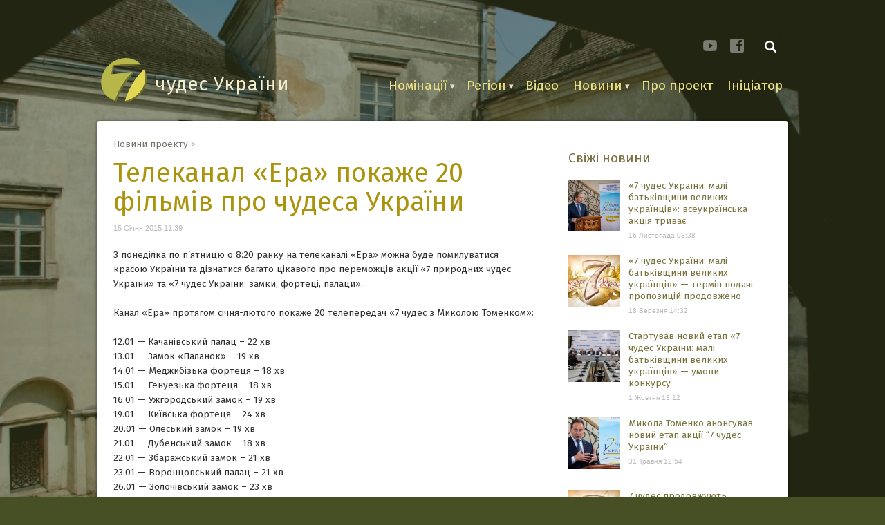

--- FILE ---
content_type: text/html; charset=UTF-8
request_url: https://7chudes.in.ua/telekanal-era-pokazhe-20-filmiv-pro-chu/
body_size: 14527
content:
<!DOCTYPE HTML PUBLIC "-//W3C//DTD HTML 4.01 Transitional//EN" "https://www.w3.org/TR/html4/loose.dtd">
<!--[if IE 9]><html class="lt-ie10" lang="en" > <![endif]-->
<html xmlns="https://www.w3.org/1999/xhtml" class="no-js ">
<head profile="https://gmpg.org/xfn/11">
	<meta charset="UTF-8" />
	<title>Телеканал «Ера» покаже 20 фільмів про чудеса України | 7 чудес України	</title>
	
	<link rel="profile" href="https://gmpg.org/xfn/11" />
	<meta http-equiv="Content-Type" content="text/html; charset=utf-8" />

	<link rel="stylesheet" href="https://7chudes.in.ua/wp-content/themes/7chudes/style.css?v=21" type="text/css" media="all" />
	<link rel="shortcut icon" href="/wp-content/themes/7chudes/images/favicon1.ico" type="image/x-icon">
	<link rel="icon" href="/wp-content/themes/7chudes/images/favicon1.ico" type="image/x-icon"> 

	<meta name="viewport" content="width=device-width, initial-scale=1.0">
	<!-- If you are using the CSS version, only link these 2 files, you may add app.css to use for your overrides if you like -->
	<link rel="stylesheet" href="https://7chudes.in.ua/wp-content/themes/7chudes/found/css/normalize.css">
	<link rel="stylesheet" href="https://7chudes.in.ua/wp-content/themes/7chudes/found/css/foundation.css">
	<script src="https://code.jquery.com/jquery-latest.min.js"></script>
	
	
	<link rel="stylesheet" href="https://maxcdn.bootstrapcdn.com/font-awesome/4.4.0/css/font-awesome.min.css">


		<meta name='robots' content='max-image-preview:large' />
<link rel='dns-prefetch' href='//s.w.org' />
<script type="text/javascript">
window._wpemojiSettings = {"baseUrl":"https:\/\/s.w.org\/images\/core\/emoji\/14.0.0\/72x72\/","ext":".png","svgUrl":"https:\/\/s.w.org\/images\/core\/emoji\/14.0.0\/svg\/","svgExt":".svg","source":{"concatemoji":"https:\/\/7chudes.in.ua\/wp-includes\/js\/wp-emoji-release.min.js?ver=6.0.11"}};
/*! This file is auto-generated */
!function(e,a,t){var n,r,o,i=a.createElement("canvas"),p=i.getContext&&i.getContext("2d");function s(e,t){var a=String.fromCharCode,e=(p.clearRect(0,0,i.width,i.height),p.fillText(a.apply(this,e),0,0),i.toDataURL());return p.clearRect(0,0,i.width,i.height),p.fillText(a.apply(this,t),0,0),e===i.toDataURL()}function c(e){var t=a.createElement("script");t.src=e,t.defer=t.type="text/javascript",a.getElementsByTagName("head")[0].appendChild(t)}for(o=Array("flag","emoji"),t.supports={everything:!0,everythingExceptFlag:!0},r=0;r<o.length;r++)t.supports[o[r]]=function(e){if(!p||!p.fillText)return!1;switch(p.textBaseline="top",p.font="600 32px Arial",e){case"flag":return s([127987,65039,8205,9895,65039],[127987,65039,8203,9895,65039])?!1:!s([55356,56826,55356,56819],[55356,56826,8203,55356,56819])&&!s([55356,57332,56128,56423,56128,56418,56128,56421,56128,56430,56128,56423,56128,56447],[55356,57332,8203,56128,56423,8203,56128,56418,8203,56128,56421,8203,56128,56430,8203,56128,56423,8203,56128,56447]);case"emoji":return!s([129777,127995,8205,129778,127999],[129777,127995,8203,129778,127999])}return!1}(o[r]),t.supports.everything=t.supports.everything&&t.supports[o[r]],"flag"!==o[r]&&(t.supports.everythingExceptFlag=t.supports.everythingExceptFlag&&t.supports[o[r]]);t.supports.everythingExceptFlag=t.supports.everythingExceptFlag&&!t.supports.flag,t.DOMReady=!1,t.readyCallback=function(){t.DOMReady=!0},t.supports.everything||(n=function(){t.readyCallback()},a.addEventListener?(a.addEventListener("DOMContentLoaded",n,!1),e.addEventListener("load",n,!1)):(e.attachEvent("onload",n),a.attachEvent("onreadystatechange",function(){"complete"===a.readyState&&t.readyCallback()})),(e=t.source||{}).concatemoji?c(e.concatemoji):e.wpemoji&&e.twemoji&&(c(e.twemoji),c(e.wpemoji)))}(window,document,window._wpemojiSettings);
</script>
<style type="text/css">
img.wp-smiley,
img.emoji {
	display: inline !important;
	border: none !important;
	box-shadow: none !important;
	height: 1em !important;
	width: 1em !important;
	margin: 0 0.07em !important;
	vertical-align: -0.1em !important;
	background: none !important;
	padding: 0 !important;
}
</style>
	<link rel='stylesheet' id='wp-block-library-css'  href='https://7chudes.in.ua/wp-includes/css/dist/block-library/style.min.css?ver=6.0.11' type='text/css' media='all' />
<style id='global-styles-inline-css' type='text/css'>
body{--wp--preset--color--black: #000000;--wp--preset--color--cyan-bluish-gray: #abb8c3;--wp--preset--color--white: #ffffff;--wp--preset--color--pale-pink: #f78da7;--wp--preset--color--vivid-red: #cf2e2e;--wp--preset--color--luminous-vivid-orange: #ff6900;--wp--preset--color--luminous-vivid-amber: #fcb900;--wp--preset--color--light-green-cyan: #7bdcb5;--wp--preset--color--vivid-green-cyan: #00d084;--wp--preset--color--pale-cyan-blue: #8ed1fc;--wp--preset--color--vivid-cyan-blue: #0693e3;--wp--preset--color--vivid-purple: #9b51e0;--wp--preset--gradient--vivid-cyan-blue-to-vivid-purple: linear-gradient(135deg,rgba(6,147,227,1) 0%,rgb(155,81,224) 100%);--wp--preset--gradient--light-green-cyan-to-vivid-green-cyan: linear-gradient(135deg,rgb(122,220,180) 0%,rgb(0,208,130) 100%);--wp--preset--gradient--luminous-vivid-amber-to-luminous-vivid-orange: linear-gradient(135deg,rgba(252,185,0,1) 0%,rgba(255,105,0,1) 100%);--wp--preset--gradient--luminous-vivid-orange-to-vivid-red: linear-gradient(135deg,rgba(255,105,0,1) 0%,rgb(207,46,46) 100%);--wp--preset--gradient--very-light-gray-to-cyan-bluish-gray: linear-gradient(135deg,rgb(238,238,238) 0%,rgb(169,184,195) 100%);--wp--preset--gradient--cool-to-warm-spectrum: linear-gradient(135deg,rgb(74,234,220) 0%,rgb(151,120,209) 20%,rgb(207,42,186) 40%,rgb(238,44,130) 60%,rgb(251,105,98) 80%,rgb(254,248,76) 100%);--wp--preset--gradient--blush-light-purple: linear-gradient(135deg,rgb(255,206,236) 0%,rgb(152,150,240) 100%);--wp--preset--gradient--blush-bordeaux: linear-gradient(135deg,rgb(254,205,165) 0%,rgb(254,45,45) 50%,rgb(107,0,62) 100%);--wp--preset--gradient--luminous-dusk: linear-gradient(135deg,rgb(255,203,112) 0%,rgb(199,81,192) 50%,rgb(65,88,208) 100%);--wp--preset--gradient--pale-ocean: linear-gradient(135deg,rgb(255,245,203) 0%,rgb(182,227,212) 50%,rgb(51,167,181) 100%);--wp--preset--gradient--electric-grass: linear-gradient(135deg,rgb(202,248,128) 0%,rgb(113,206,126) 100%);--wp--preset--gradient--midnight: linear-gradient(135deg,rgb(2,3,129) 0%,rgb(40,116,252) 100%);--wp--preset--duotone--dark-grayscale: url('#wp-duotone-dark-grayscale');--wp--preset--duotone--grayscale: url('#wp-duotone-grayscale');--wp--preset--duotone--purple-yellow: url('#wp-duotone-purple-yellow');--wp--preset--duotone--blue-red: url('#wp-duotone-blue-red');--wp--preset--duotone--midnight: url('#wp-duotone-midnight');--wp--preset--duotone--magenta-yellow: url('#wp-duotone-magenta-yellow');--wp--preset--duotone--purple-green: url('#wp-duotone-purple-green');--wp--preset--duotone--blue-orange: url('#wp-duotone-blue-orange');--wp--preset--font-size--small: 13px;--wp--preset--font-size--medium: 20px;--wp--preset--font-size--large: 36px;--wp--preset--font-size--x-large: 42px;}.has-black-color{color: var(--wp--preset--color--black) !important;}.has-cyan-bluish-gray-color{color: var(--wp--preset--color--cyan-bluish-gray) !important;}.has-white-color{color: var(--wp--preset--color--white) !important;}.has-pale-pink-color{color: var(--wp--preset--color--pale-pink) !important;}.has-vivid-red-color{color: var(--wp--preset--color--vivid-red) !important;}.has-luminous-vivid-orange-color{color: var(--wp--preset--color--luminous-vivid-orange) !important;}.has-luminous-vivid-amber-color{color: var(--wp--preset--color--luminous-vivid-amber) !important;}.has-light-green-cyan-color{color: var(--wp--preset--color--light-green-cyan) !important;}.has-vivid-green-cyan-color{color: var(--wp--preset--color--vivid-green-cyan) !important;}.has-pale-cyan-blue-color{color: var(--wp--preset--color--pale-cyan-blue) !important;}.has-vivid-cyan-blue-color{color: var(--wp--preset--color--vivid-cyan-blue) !important;}.has-vivid-purple-color{color: var(--wp--preset--color--vivid-purple) !important;}.has-black-background-color{background-color: var(--wp--preset--color--black) !important;}.has-cyan-bluish-gray-background-color{background-color: var(--wp--preset--color--cyan-bluish-gray) !important;}.has-white-background-color{background-color: var(--wp--preset--color--white) !important;}.has-pale-pink-background-color{background-color: var(--wp--preset--color--pale-pink) !important;}.has-vivid-red-background-color{background-color: var(--wp--preset--color--vivid-red) !important;}.has-luminous-vivid-orange-background-color{background-color: var(--wp--preset--color--luminous-vivid-orange) !important;}.has-luminous-vivid-amber-background-color{background-color: var(--wp--preset--color--luminous-vivid-amber) !important;}.has-light-green-cyan-background-color{background-color: var(--wp--preset--color--light-green-cyan) !important;}.has-vivid-green-cyan-background-color{background-color: var(--wp--preset--color--vivid-green-cyan) !important;}.has-pale-cyan-blue-background-color{background-color: var(--wp--preset--color--pale-cyan-blue) !important;}.has-vivid-cyan-blue-background-color{background-color: var(--wp--preset--color--vivid-cyan-blue) !important;}.has-vivid-purple-background-color{background-color: var(--wp--preset--color--vivid-purple) !important;}.has-black-border-color{border-color: var(--wp--preset--color--black) !important;}.has-cyan-bluish-gray-border-color{border-color: var(--wp--preset--color--cyan-bluish-gray) !important;}.has-white-border-color{border-color: var(--wp--preset--color--white) !important;}.has-pale-pink-border-color{border-color: var(--wp--preset--color--pale-pink) !important;}.has-vivid-red-border-color{border-color: var(--wp--preset--color--vivid-red) !important;}.has-luminous-vivid-orange-border-color{border-color: var(--wp--preset--color--luminous-vivid-orange) !important;}.has-luminous-vivid-amber-border-color{border-color: var(--wp--preset--color--luminous-vivid-amber) !important;}.has-light-green-cyan-border-color{border-color: var(--wp--preset--color--light-green-cyan) !important;}.has-vivid-green-cyan-border-color{border-color: var(--wp--preset--color--vivid-green-cyan) !important;}.has-pale-cyan-blue-border-color{border-color: var(--wp--preset--color--pale-cyan-blue) !important;}.has-vivid-cyan-blue-border-color{border-color: var(--wp--preset--color--vivid-cyan-blue) !important;}.has-vivid-purple-border-color{border-color: var(--wp--preset--color--vivid-purple) !important;}.has-vivid-cyan-blue-to-vivid-purple-gradient-background{background: var(--wp--preset--gradient--vivid-cyan-blue-to-vivid-purple) !important;}.has-light-green-cyan-to-vivid-green-cyan-gradient-background{background: var(--wp--preset--gradient--light-green-cyan-to-vivid-green-cyan) !important;}.has-luminous-vivid-amber-to-luminous-vivid-orange-gradient-background{background: var(--wp--preset--gradient--luminous-vivid-amber-to-luminous-vivid-orange) !important;}.has-luminous-vivid-orange-to-vivid-red-gradient-background{background: var(--wp--preset--gradient--luminous-vivid-orange-to-vivid-red) !important;}.has-very-light-gray-to-cyan-bluish-gray-gradient-background{background: var(--wp--preset--gradient--very-light-gray-to-cyan-bluish-gray) !important;}.has-cool-to-warm-spectrum-gradient-background{background: var(--wp--preset--gradient--cool-to-warm-spectrum) !important;}.has-blush-light-purple-gradient-background{background: var(--wp--preset--gradient--blush-light-purple) !important;}.has-blush-bordeaux-gradient-background{background: var(--wp--preset--gradient--blush-bordeaux) !important;}.has-luminous-dusk-gradient-background{background: var(--wp--preset--gradient--luminous-dusk) !important;}.has-pale-ocean-gradient-background{background: var(--wp--preset--gradient--pale-ocean) !important;}.has-electric-grass-gradient-background{background: var(--wp--preset--gradient--electric-grass) !important;}.has-midnight-gradient-background{background: var(--wp--preset--gradient--midnight) !important;}.has-small-font-size{font-size: var(--wp--preset--font-size--small) !important;}.has-medium-font-size{font-size: var(--wp--preset--font-size--medium) !important;}.has-large-font-size{font-size: var(--wp--preset--font-size--large) !important;}.has-x-large-font-size{font-size: var(--wp--preset--font-size--x-large) !important;}
</style>
<link rel='stylesheet' id='background-manager-pub-css'  href='https://7chudes.in.ua/wp-content/plugins/background-manager/resources/css/pub.css?ver=1.2.5.2' type='text/css' media='all' />
<script type="text/javascript">/* <![CDATA[ */window.background_manager_ajax={"url":"https:\/\/7chudes.in.ua\/wp-admin\/admin-ajax.php","action":"background-manager"};/* ]]> */</script>
<script type='text/javascript' id='background-manager-functions-js-extra'>
/* <![CDATA[ */
var myatu_bgm = {"current_background":{"id":29237,"url":"https:\/\/7chudes.in.ua\/wp-content\/uploads\/2015\/09\/DSC_6927.jpg","alt":"","desc":"","caption":"DSC_6927","link":"","thumb":"https:\/\/7chudes.in.ua\/wp-content\/uploads\/2015\/09\/DSC_6927-150x150.jpg","bg_link":"","transition":"zoom","transition_speed":0},"change_freq":"0","active_gallery":"29222","is_fullsize":"true","is_preview":"false","initial_ease_in":"true","info_tab_thumb":"true","bg_click_new_window":"false","bg_track_clicks":"false","bg_track_clicks_category":"Background Manager","display_on_mobile":"true","fs_center":"true"};
/* ]]> */
</script>
<script type='text/javascript' src='https://7chudes.in.ua/wp-content/plugins/background-manager/resources/js/functions.js?ver=1.2.5.2' id='background-manager-functions-js'></script>
<script type='text/javascript' src='https://7chudes.in.ua/wp-content/plugins/background-manager/resources/js/flux.js?ver=1.2.5.2' id='background-manager-flux-js'></script>
<script type='text/javascript' src='https://7chudes.in.ua/wp-content/plugins/background-manager/resources/js/pub.js?ver=1.2.5.2' id='background-manager-pub-js'></script>
<link rel="https://api.w.org/" href="https://7chudes.in.ua/wp-json/" /><link rel="alternate" type="application/json" href="https://7chudes.in.ua/wp-json/wp/v2/posts/28712" /><link rel="EditURI" type="application/rsd+xml" title="RSD" href="https://7chudes.in.ua/xmlrpc.php?rsd" />
<link rel="wlwmanifest" type="application/wlwmanifest+xml" href="https://7chudes.in.ua/wp-includes/wlwmanifest.xml" /> 
<meta name="generator" content="WordPress 6.0.11" />
<link rel="canonical" href="https://7chudes.in.ua/telekanal-era-pokazhe-20-filmiv-pro-chu/" />
<link rel='shortlink' href='https://7chudes.in.ua/?p=28712' />
<link rel="alternate" type="application/json+oembed" href="https://7chudes.in.ua/wp-json/oembed/1.0/embed?url=https%3A%2F%2F7chudes.in.ua%2Ftelekanal-era-pokazhe-20-filmiv-pro-chu%2F" />
<link rel="alternate" type="text/xml+oembed" href="https://7chudes.in.ua/wp-json/oembed/1.0/embed?url=https%3A%2F%2F7chudes.in.ua%2Ftelekanal-era-pokazhe-20-filmiv-pro-chu%2F&#038;format=xml" />
<style type="text/css" media="screen">body.myatu_bgm_body { background-image: none !important;background-color: #475025 !important; } </style>
	

	<script src="https://7chudes.in.ua/wp-content/themes/7chudes/found/js/vendor/modernizr.js"></script>

	<script src="https://7chudes.in.ua/wp-content/themes/7chudes/js/jquery.backstretch.min.js"></script>
	<script src="https://7chudes.in.ua/wp-content/themes/7chudes/js/jquery.sticky-kit.min.js"></script>
	<script src="https://7chudes.in.ua/wp-content/themes/7chudes/js/Modernizr.min.js"></script>
	

	
	<script>
  (function(i,s,o,g,r,a,m){i['GoogleAnalyticsObject']=r;i[r]=i[r]||function(){
  (i[r].q=i[r].q||[]).push(arguments)},i[r].l=1*new Date();a=s.createElement(o),
  m=s.getElementsByTagName(o)[0];a.async=1;a.src=g;m.parentNode.insertBefore(a,m)
  })(window,document,'script','https://www.google-analytics.com/analytics.js','ga');

  ga('create', 'UA-19050037-3', 'auto');
  ga('send', 'pageview');

</script>

</head>

<body class="post-template-default single single-post postid-28712 single-format-standard custom-background myatu_bgm_body">

	<div id="fb-root"></div>
	<script>(function(d, s, id) {
	  var js, fjs = d.getElementsByTagName(s)[0];
	  if (d.getElementById(id)) return;
	  js = d.createElement(s); js.id = id;
	  js.src = "//connect.facebook.net/uk_UA/sdk.js#xfbml=1&version=v2.4&appId=192858437441232";
	  fjs.parentNode.insertBefore(js, fjs);
	}(document, 'script', 'facebook-jssdk'));</script>


	
	
	  			<script>
	
	
		//detecting mobile devices
		var supportsTouch = 'ontouchstart' in window || navigator.msMaxTouchPoints;
				
	
		var deviceAgent = navigator.userAgent.toLowerCase();
		var isTouchDevice = Modernizr.touch || 
		(deviceAgent.match(/(iphone|ipod|ipad)/) ||
		deviceAgent.match(/(android)/)  || 
		deviceAgent.match(/(iemobile)/) || 
		deviceAgent.match(/iphone/i) || 
		deviceAgent.match(/ipad/i) || 
		deviceAgent.match(/ipod/i) || 
		deviceAgent.match(/blackberry/i) || 
		deviceAgent.match(/bada/i));
		
	
		jQuery(document).ready(function(){
			

    		
    		
    		function screen_width_detect(wi){
  					if(wi > 1024){
  						window.myposition = jQuery(window).scrollTop();
						jQuery(window).bind('scroll', function(){
							if (jQuery(this).scrollTop() > 140) {
							   if(jQuery(this).scrollTop() > window.myposition){
							   		jQuery("body").removeClass('fixed_header');
							   }else{
							   		jQuery("body").addClass('fixed_header');							   		
							   }
							   window.myposition = jQuery(this).scrollTop();

							} else {
							  jQuery("body").removeClass('fixed_header');
							}
						});
					}else{
						jQuery(window).unbind('scroll');
						 jQuery("body").removeClass('fixed_header');
					}
  				}
    		

			var wi = jQuery(window).width();
			//screen_width_detect(wi);
  			//jQuery(window).on('resize', function(){
    			//var wi = jQuery(this).width();
    			//screen_width_detect(wi);
    		//});
    		
		
		var content_height = jQuery("#content").height();
		var sidebar_height = jQuery("#sidebar").height();
		if(content_height > (sidebar_height + 700)){
			jQuery.when( jQuery("#sidebar").height(jQuery("#content").height()) ).then(function() {
					jQuery(".sidebar_scroll").stick_in_parent({offset_top:45,inner_scrolling:true}); 
			});
		} 	
		

		 
  
  
	  jQuery('img.svg1').each(function(){
		var $img = $(this);
		var imgID = $img.attr('id');
		var imgClass = $img.attr('class');
		var imgURL = $img.attr('src');

		jQuery.get(imgURL, function(data) {
			// Get the SVG tag, ignore the rest
			var $svg = $(data).find('svg');
			// Add replaced image's ID to the new SVG
			if (typeof imgID !== 'undefined') {
				$svg = $svg.attr('id', imgID);
			}
			// Add replaced image's classes to the new SVG
			if (typeof imgClass !== 'undefined') {
				$svg = $svg.attr('class', imgClass+' replaced-svg');
			}
			// Remove any invalid XML tags as per https://validator.w3.org
			$svg = $svg.removeAttr('xmlns:a');
			// Replace image with new SVG
			$img.replaceWith($svg);
		});
	});
		
  		
  		
  		
			jQuery("#mainmenu > li").each(function(){
				var currentlink = jQuery("> a",this).attr('href');
				if ( currentlink =="#") {jQuery("> a",this).removeAttr("href");}
			});
			jQuery("#mainmenu > li > a").click(function(event){
				event.preventDefault();
				event.stopPropagation();
				var menuchild = jQuery(this).parent('li').children('ul');
				
				if(menuchild.hasClass("sub-menu")) {
					
					if( !menuchild.is(':visible') ) {
						jQuery("#mainmenu ul").hide();
						menuchild.show();
					}else{
						jQuery("#mainmenu ul").hide();
					}
					
				}else{
					if(jQuery(this).attr('href')){
						window.location = jQuery(this).attr('href');
					}
				}	
			});	
			jQuery("body").click(function(event){
				jQuery("#mainmenu ul").hide();
			});
	
	
	
	
	
			//jQuery('body').wrapInner('<div class="bodycontainer" />');
			var menudata = jQuery("#mainmenu").html();
			jQuery("body").prepend("<div id='mobilemenubox'><div id='newsearch'><form action='/' method='get'><input class='text' name='s' placeholder='Пошук' value='' type='text'/><div id='searchsubmit2'></div></form></div><ul id='newmenu'>"+menudata+"</ul></div>");

			jQuery("#togglemenu").click(function(){
				if(jQuery("html").hasClass("menuon")){
					jQuery("html").removeClass("menuon");
				}else{
					jQuery("html").removeClass("menuon");
					jQuery("html").addClass("menuon");
				}
			
				jQuery( "#searchsubmit2" ).click(function() {
					jQuery( "#newsearch form" ).submit();
				});
					
				reinit_submenu();
			});
			jQuery("#newmenu > li > a").click(function(event){
					event.preventDefault();
					event.stopPropagation();
					var menuchild = jQuery(this).parent('li').children('ul');
				
					if(menuchild.hasClass("sub-menu")) {
						if( !menuchild.is(':visible') ) {
							jQuery("#newmenu ul").hide();
							menuchild.show();
						}else{
							jQuery("#newmenu ul").hide();
						}
					
					}else{
						if(jQuery(this).attr('href')){
							window.location = jQuery(this).attr('href');
						}
					}	
			});	
			jQuery("body").click(function(event){
					jQuery("#newmenu ul").hide(); 
			});
		function reinit_submenu(){		
			jQuery("#newmenu > li").each(function(){
				var currentlink = jQuery("> a",this).attr('href');
				if ( currentlink =="#") {jQuery("> a",this).removeAttr("href");}
				if( jQuery(this).children('ul').hasClass("sub-menu") ) {
						//jQuery("> a", this).append(' <i class="fa fa-caret-down"></i>');
						jQuery("> a", this).addClass('subarrow');
				}
			});
		}
			

		/*function holosuvannya_blink() {
			jQuery('#voteline a').delay(3000)
			.animate({'opacity':0},100)
			.animate({'opacity':1},100)
			.animate({'opacity':0},100)
			.animate({'opacity':1},100)
			.animate({'opacity':0},100)
			.animate({'opacity':1},100)
			.delay(7000)
			.animate({'opacity':1},100,holosuvannya_blink);
		  }

			jQuery('#voteline').delay(3000)
			.animate({'top':'0px'},900,holosuvannya_blink);
		*/
		});
		
		
		
		

	</script>
	
	
								 			
	
	<div id="mainheader">
		<div class="maintopbg"></div>
		<div class="box">
			<div class="row setrel">
				<div id="header">
					<a href="/" class="logo"><img src="https://7chudes.in.ua/wp-content/themes/7chudes/images/7chudes_logo2_3.svg"/><span>чудес України</span></a>
					<ul id="mainmenu">
						<li id="menu-item-28829" class="menu-item menu-item-type-custom menu-item-object-custom menu-item-has-children menu-item-28829"><a href="/nominaciyi/">Номінації</a>
<ul class="sub-menu">
	<li id="menu-item-28886" class="menu-item menu-item-type-taxonomy menu-item-object-nomination menu-item-28886"><a href="https://7chudes.in.ua/nomination/7-chudes/">7 чудес України</a></li>
	<li id="menu-item-28884" class="menu-item menu-item-type-taxonomy menu-item-object-nomination menu-item-28884"><a href="https://7chudes.in.ua/nomination/7-zamkiv-fortets-palatsiv/">7 замків, фортець, палаців</a></li>
	<li id="menu-item-28885" class="menu-item menu-item-type-taxonomy menu-item-object-nomination menu-item-28885"><a href="https://7chudes.in.ua/nomination/7-prypodnykh/">7 природних чудес</a></li>
	<li id="menu-item-28887" class="menu-item menu-item-type-taxonomy menu-item-object-nomination menu-item-28887"><a href="https://7chudes.in.ua/nomination/7-chudes-kyeva/">7 чудес Києва</a></li>
	<li id="menu-item-29847" class="menu-item menu-item-type-taxonomy menu-item-object-nomination menu-item-29847"><a href="https://7chudes.in.ua/nomination/7-istorychnykh-mist-ta-mistechok/">7 історичних міст та містечок</a></li>
	<li id="menu-item-29241" class="menu-item menu-item-type-custom menu-item-object-custom menu-item-29241"><a href="/nominaciyi/">Всі номінації</a></li>
</ul>
</li>
<li id="menu-item-28888" class="region menu-item menu-item-type-custom menu-item-object-custom menu-item-has-children menu-item-28888"><a href="#">Регіон</a>
<ul class="sub-menu">
	<li id="menu-item-28895" class="menu-item menu-item-type-taxonomy menu-item-object-nom-region menu-item-28895"><a href="https://7chudes.in.ua/region/kyyiv/">Київ</a></li>
	<li id="menu-item-28891" class="menu-item menu-item-type-taxonomy menu-item-object-nom-region menu-item-28891"><a href="https://7chudes.in.ua/region/vinnytska/">Вінницька</a></li>
	<li id="menu-item-28892" class="menu-item menu-item-type-taxonomy menu-item-object-nom-region menu-item-28892"><a href="https://7chudes.in.ua/region/volynska/">Волинська</a></li>
	<li id="menu-item-29356" class="menu-item menu-item-type-taxonomy menu-item-object-nom-region menu-item-29356"><a href="https://7chudes.in.ua/region/donetska/">Донецька</a></li>
	<li id="menu-item-28893" class="menu-item menu-item-type-taxonomy menu-item-object-nom-region menu-item-28893"><a href="https://7chudes.in.ua/region/zakarpatska/">Закарпатська</a></li>
	<li id="menu-item-28894" class="menu-item menu-item-type-taxonomy menu-item-object-nom-region menu-item-28894"><a href="https://7chudes.in.ua/region/zaporizka/">Запорізька</a></li>
	<li id="menu-item-28889" class="menu-item menu-item-type-taxonomy menu-item-object-nom-region menu-item-28889"><a href="https://7chudes.in.ua/region/ivano-frankivska/">Івано-Франківська</a></li>
	<li id="menu-item-29357" class="menu-item menu-item-type-taxonomy menu-item-object-nom-region menu-item-29357"><a href="https://7chudes.in.ua/region/kyjivska/">Київська</a></li>
	<li id="menu-item-28896" class="menu-item menu-item-type-taxonomy menu-item-object-nom-region menu-item-28896"><a href="https://7chudes.in.ua/region/lvivska/">Львівська</a></li>
	<li id="menu-item-28897" class="menu-item menu-item-type-taxonomy menu-item-object-nom-region menu-item-28897"><a href="https://7chudes.in.ua/region/mykolayivska/">Миколаївська</a></li>
	<li id="menu-item-28898" class="menu-item menu-item-type-taxonomy menu-item-object-nom-region menu-item-28898"><a href="https://7chudes.in.ua/region/odeska/">Одеська</a></li>
	<li id="menu-item-29358" class="menu-item menu-item-type-taxonomy menu-item-object-nom-region menu-item-29358"><a href="https://7chudes.in.ua/region/poltavska/">Полтавська</a></li>
	<li id="menu-item-28899" class="menu-item menu-item-type-taxonomy menu-item-object-nom-region menu-item-28899"><a href="https://7chudes.in.ua/region/rivnenska/">Рівненська</a></li>
	<li id="menu-item-29359" class="menu-item menu-item-type-taxonomy menu-item-object-nom-region menu-item-29359"><a href="https://7chudes.in.ua/region/sumska/">Сумська</a></li>
	<li id="menu-item-28900" class="menu-item menu-item-type-taxonomy menu-item-object-nom-region menu-item-28900"><a href="https://7chudes.in.ua/region/ternopilska/">Тернопільська</a></li>
	<li id="menu-item-29360" class="menu-item menu-item-type-taxonomy menu-item-object-nom-region menu-item-29360"><a href="https://7chudes.in.ua/region/harkivska/">Харківська</a></li>
	<li id="menu-item-28901" class="menu-item menu-item-type-taxonomy menu-item-object-nom-region menu-item-28901"><a href="https://7chudes.in.ua/region/hersonska/">Херсонська</a></li>
	<li id="menu-item-28902" class="menu-item menu-item-type-taxonomy menu-item-object-nom-region menu-item-28902"><a href="https://7chudes.in.ua/region/hmelnytska/">Хмельницька</a></li>
	<li id="menu-item-28903" class="menu-item menu-item-type-taxonomy menu-item-object-nom-region menu-item-28903"><a href="https://7chudes.in.ua/region/cherkaska2/">Черкаська</a></li>
	<li id="menu-item-28905" class="menu-item menu-item-type-taxonomy menu-item-object-nom-region menu-item-28905"><a href="https://7chudes.in.ua/region/chernihivska/">Чернігівська</a></li>
	<li id="menu-item-28904" class="menu-item menu-item-type-taxonomy menu-item-object-nom-region menu-item-28904"><a href="https://7chudes.in.ua/region/chernivetska/">Чернівецька</a></li>
	<li id="menu-item-28890" class="menu-item menu-item-type-taxonomy menu-item-object-nom-region menu-item-28890"><a href="https://7chudes.in.ua/region/ar-krym/">АР Крим</a></li>
</ul>
</li>
<li id="menu-item-29206" class="menu-item menu-item-type-custom menu-item-object-custom menu-item-29206"><a href="/video/">Відео</a></li>
<li id="menu-item-28828" class="menu-item menu-item-type-custom menu-item-object-custom menu-item-has-children menu-item-28828"><a href="#">Новини</a>
<ul class="sub-menu">
	<li id="menu-item-28881" class="menu-item menu-item-type-taxonomy menu-item-object-category menu-item-28881"><a href="https://7chudes.in.ua/c/novyny/">Новини країни</a></li>
	<li id="menu-item-28883" class="menu-item menu-item-type-taxonomy menu-item-object-category current-post-ancestor current-menu-parent current-post-parent menu-item-28883"><a href="https://7chudes.in.ua/c/novyny-proektu/">Новини проекту</a></li>
</ul>
</li>
<li id="menu-item-28933" class="menu-item menu-item-type-post_type menu-item-object-page menu-item-28933"><a href="https://7chudes.in.ua/pro-proekt/">Про проект</a></li>
<li id="menu-item-28932" class="menu-item menu-item-type-post_type menu-item-object-page menu-item-28932"><a href="https://7chudes.in.ua/initsiator/">Ініціатор</a></li>
					</ul>
					<div id="social">
					
						<a href="/opytuvannya-2016/" class="voteresult"><i class="fa fa-check-circle" aria-hidden="true"></i> Результати голосування</a>
					
						<a href="https://www.youtube.com/user/7chudes/videos" rel="nofollow" title="Youtube" class="youtube" target="_blank"><img src="https://7chudes.in.ua/wp-content/themes/7chudes/images/icons/youtube.png"  /></a>
						<a href="https://www.facebook.com/pages/7-%D1%87%D1%83%D0%B4%D0%B5%D1%81-%D0%A3%D0%BA%D1%80%D0%B0%D1%97%D0%BD%D0%B8/108458555888496" rel="nofollow" title="Facebook" class="fb" target="_blank"><img src="https://7chudes.in.ua/wp-content/themes/7chudes/images/icons/facebook.png"/></a>
					</div>
					<form id="search" action="/" method="get">
						<input class="text" type="text" name="s" type="search" placeholder="Пошук" value=""/>
						<div id="searchsubmit"></div>
					</form>

 
 
 
					<script>
						jQuery(document).ready(function(){
								if(jQuery( "#search .text" ).val()){
									jQuery( "#search .text" ).focus();
									jQuery("#social").hide();
									jQuery( "#searchsubmit" ).addClass("cansubmit");
								}
							
							jQuery( "#searchsubmit" ).click(function() {
								if(jQuery( "#search .text" ).val() !=""){
									jQuery( "#search" ).submit();
								}else{
									if(jQuery(this).hasClass("cansubmit")){
										jQuery( "#searchsubmit" ).removeClass("cansubmit");
										jQuery( "#search .text" ).blur();
									}else{
										jQuery( "#search .text" ).focus();
									}
								}
							});
							jQuery( "#search .text" ).focusin(function() {
							  jQuery( "#searchsubmit" ).addClass("cansubmit");
							  jQuery("#social").hide();
							});
							jQuery( "#search .text" ).focusout(function() {
								
								setTimeout(function(){
								 jQuery( "#searchsubmit" ).removeClass("cansubmit");
								 jQuery("#social").show();
								}, 500);
							});
							
						});
					</script>	
				</div>
			</div>
		</div>
	</div>
	<div id="header-fill"></div>
	<div id="togglemenu"  class="mobilemenu-button"><i class="fa fa-bars"></i></div>
	


	<div  id="single" class="row setrel sitebody">
		<div id="content" class="small-12 medium-8 large-8 columns" >
		
		
		
		
			<div class="bread"><a href="https://7chudes.in.ua/c/novyny-proektu/">Новини проекту</a> ></div>
			
			
			
				<div class="titlebox">
					<h2 class="entry-title singletitle">Телеканал «Ера» покаже 20 фільмів про чудеса України</h2>					
				</div>
				<span class="date">15 Січня 2015 11:39</span>
	
				<div class="entry-content">
					<div class="text">
						<p>З понеділка по п’ятницю о 8:20 ранку на телеканалі «Ера» можна буде помилуватися красою України та дізнатися багато цікавого про переможців акції «7 природних чудес України» та «7 чудес України: замки, фортеці, палаци».</p>
<p>Канал «Ера» протягом січня-лютого покаже 20 телепередач «7 чудес з Миколою Томенком»:</p>
<p>12.01 — Качанівський палац – 22 хв<br />
13.01 — Замок «Паланок» – 19 хв<br />
14.01 — Меджибізька фортеця – 18 хв<br />
15.01 — Генуезька фортеця – 18 хв<br />
16.01 — Ужгородський замок – 19 хв<br />
19.01 — Київська фортеця – 24 хв<br />
20.01 — Олеський замок – 19 хв<br />
21.01 — Дубенський замок – 18 хв<br />
22.01 — Збаражський замок – 21 хв<br />
23.01 — Воронцовський палац – 21 хв<br />
26.01 — Золочівський замок – 23 хв<br />
27.01 — Луцький замок – 21 хв<br />
28.01 — Бахчисарайський палац – 21 хв<br />
29.01 — Лівадійський палац – 21 хв<br />
30.01 — Кам»янець-Подільська фортеця – 22 хв<br />
2.02 — Палац Розумовського – 24 хв<br />
3.02 — Митрополичий палац – 22 хв<br />
4.02 — Хотинська фортеця – 22 хв<br />
5.02 — Аккерманська фортеця – 22 хв 30 сек<br />
6.02 — Чигиринська фортеця – 24 хв</p>
<p><em><strong>Для довідки</strong></em></p>
<p>Загальнонаціональна акція «7 чудес України» була започаткована Фондом Миколи Томенка «Рідна країна» у 2007 році. Тоді за результатами акції країна визначила «7 історико-архітектурних чудес України». Вже за рік відбувся другий етап акції – «7 природних чудес України». Акція «7 чудес України: замки, палаци, фортеці» стартувала у березні 2010 року і фінішувала у грудні 2011-го.</p>
<p>Детальніше про переможців акції можна почитати тут.</p>
					</div>
					
				</div>			
				
			

		</div>		
		
		
		<div id="sidebar" class="small-12 medium-4 large-4 columns" >
			
			<div class="sidebar_scroll">	
	
	
				
		
			
	<div class="box">
			
				<a href="/c/novyny/" class="b_head">Свіжі новини</a >
				<ul class="items widthfix" id="single_news">
												<li><a class="thumb" href="https://7chudes.in.ua/7-chudes-ukrajiny-mali-batkivschyny-velykyh-ukrajintsiv-vseukrajinska-aktsiya-tryvaje/"><img width="150" height="150" src="https://7chudes.in.ua/wp-content/uploads/2020/11/DSC_0253-150x150.jpg" class="attachment-thumbnail size-thumbnail wp-post-image" alt="" loading="lazy" /></a><a class="title" href="https://7chudes.in.ua/7-chudes-ukrajiny-mali-batkivschyny-velykyh-ukrajintsiv-vseukrajinska-aktsiya-tryvaje/">«7 чудес України: малі батьківщини великих українців»: всеукраїнська акція триває</a>
								<span class="date">16 Листопада 08:38</span>
								
							</li>
														<li><a class="thumb" href="https://7chudes.in.ua/7-chudes-ukrajiny-mali-batkivschyny-velykyh-ukrajintsiv-termin-podachi-propozytsij-prodovzheno/"><img width="150" height="150" src="https://7chudes.in.ua/wp-content/uploads/2020/03/16626560-150x150.jpg" class="attachment-thumbnail size-thumbnail wp-post-image" alt="" loading="lazy" /></a><a class="title" href="https://7chudes.in.ua/7-chudes-ukrajiny-mali-batkivschyny-velykyh-ukrajintsiv-termin-podachi-propozytsij-prodovzheno/">«7 чудес України: малі батьківщини великих українців» — термін подачі пропозицій продовжено</a>
								<span class="date">18 Березня 14:32</span>
								
							</li>
														<li><a class="thumb" href="https://7chudes.in.ua/startuvav-novyj-etap-7-chudes-ukrajiny-mali-batkivschyny-velykyh-ukrajintsiv-umovy-konkursu/"><img width="150" height="150" src="https://7chudes.in.ua/wp-content/uploads/2019/10/630_360_1569863152-1816-150x150.jpeg" class="attachment-thumbnail size-thumbnail wp-post-image" alt="" loading="lazy" /></a><a class="title" href="https://7chudes.in.ua/startuvav-novyj-etap-7-chudes-ukrajiny-mali-batkivschyny-velykyh-ukrajintsiv-umovy-konkursu/">Стартував новий етап «7 чудес України: малі батьківщини великих українців» — умови конкурсу</a>
								<span class="date">1 Жовтня 13:12</span>
								
							</li>
														<li><a class="thumb" href="https://7chudes.in.ua/mykola-tomenko-anonsuvav-novyj-etap-aktsiji-7-chudes-ukrajiny/"><img width="150" height="150" src="https://7chudes.in.ua/wp-content/uploads/2019/05/630_360_1478709809-8548-nikolaj-tomenko-150x150.jpg" class="attachment-thumbnail size-thumbnail wp-post-image" alt="" loading="lazy" /></a><a class="title" href="https://7chudes.in.ua/mykola-tomenko-anonsuvav-novyj-etap-aktsiji-7-chudes-ukrajiny/">Микола Томенко анонсував новий етап акції &#8220;7 чудес України&#8221;</a>
								<span class="date">31 Травня 12:54</span>
								
							</li>
														<li><a class="thumb" href="https://7chudes.in.ua/7-chudes-prpodovzhuyut-translyuvaty-na-telekanalah/"><img width="150" height="150" src="https://7chudes.in.ua/wp-content/uploads/2019/04/16626560-150x150.jpg" class="attachment-thumbnail size-thumbnail wp-post-image" alt="" loading="lazy" /></a><a class="title" href="https://7chudes.in.ua/7-chudes-prpodovzhuyut-translyuvaty-na-telekanalah/">7 чудес продовжують транслювати на телеканалах</a>
								<span class="date">19 Квітня 13:48</span>
								
							</li>
											</ul>
				
	</div>
		
	<div class="box">
	
	[sape_tizer id=368779]	[sape]	
    </div>

		
	<div id="single_cikavynky"  class="box">	
			<div class="b_head">Цікаво знати</div>
				<ul class="items">
															<li class="clearfix">
										<div class="text"><span></span>Київська фортеця - одна з найбільших у світі кам’яно-земляних фортець. Займала до 400 гектарів території. Довжина укріплень сягала близько 10 кілометрів.<div></div></div>
																				<a class="title" href="https://7chudes.in.ua/nominaciyi/kyjivska-fortetsya/">Київська фортеця</a>
									
									</li>
													</ul>	
				</div>							
						
						
	<div  id="sidebar_video"  class="box">
				
						
				<a href="/video/" class="b_head">Відео</a>
				<ul class="items widthfix" >
															<li class="clearfix"><a class="thumb" href="https://7chudes.in.ua/nominaciyi/istorychnyj-tsentr-lvova/"><img width="150" height="150" src="https://7chudes.in.ua/wp-content/uploads/2015/12/lviv0-150x150.jpg" class="attachment-thumbnail size-thumbnail wp-post-image" alt="" loading="lazy" /></a><a class="title" href="https://7chudes.in.ua/nominaciyi/istorychnyj-tsentr-lvova/">Історичний центр Львова</a>
									
									</li>
																	<li class="clearfix"><a class="thumb" href="https://7chudes.in.ua/nominaciyi/natsionalnyi-zapovidnyk-pereyaslav/"><img width="150" height="150" src="https://7chudes.in.ua/wp-content/uploads/2015/10/pereyaslav1-150x150.jpg" class="attachment-thumbnail size-thumbnail wp-post-image" alt="" loading="lazy" /></a><a class="title" href="https://7chudes.in.ua/nominaciyi/natsionalnyi-zapovidnyk-pereyaslav/">Національний заповідник «Переяслав»</a>
									
									</li>
																	<li class="clearfix"><a class="thumb" href="https://7chudes.in.ua/nominaciyi/antoniyevi-pechery/"><img width="150" height="150" src="https://7chudes.in.ua/wp-content/uploads/2015/10/antonievi1-150x150.jpg" class="attachment-thumbnail size-thumbnail wp-post-image" alt="" loading="lazy" /></a><a class="title" href="https://7chudes.in.ua/nominaciyi/antoniyevi-pechery/">Чернігів. Антонієві печери</a>
									
									</li>
																	<li class="clearfix"><a class="thumb" href="https://7chudes.in.ua/nominaciyi/kamyana-mohyla/"><img width="150" height="150" src="https://7chudes.in.ua/wp-content/uploads/2015/09/kamyana3-150x150.jpg" class="attachment-thumbnail size-thumbnail wp-post-image" alt="" loading="lazy" /></a><a class="title" href="https://7chudes.in.ua/nominaciyi/kamyana-mohyla/">Кам’яна могила</a>
									
									</li>
													</ul>
				</div> 

	<div id="sidebar_fb" class="box">
					<div class="fb-page" data-href="https://www.facebook.com/pages/7-%D1%87%D1%83%D0%B4%D0%B5%D1%81-%D0%A3%D0%BA%D1%80%D0%B0%D1%97%D0%BD%D0%B8/108458555888496" data-small-header="true" data-adapt-container-width="true" data-hide-cover="true" data-show-facepile="true" data-show-posts="false"><div class="fb-xfbml-parse-ignore"><blockquote cite="https://www.facebook.com/pages/7-%D1%87%D1%83%D0%B4%D0%B5%D1%81-%D0%A3%D0%BA%D1%80%D0%B0%D1%97%D0%BD%D0%B8/108458555888496"><a href="https://www.facebook.com/pages/7-%D1%87%D1%83%D0%B4%D0%B5%D1%81-%D0%A3%D0%BA%D1%80%D0%B0%D1%97%D0%BD%D0%B8/108458555888496">7 чудес України</a></blockquote></div>
				</div>


</div>
</div>																		
		</div> 
	</div>	





	<div id="footer">
		<div class="row setrel">


			
			<div class="small-12 large-8 columns nopadding" >
				<ul id="footermenu">
					<li id="menu-item-29027" class="menu-item menu-item-type-post_type menu-item-object-page menu-item-29027"><a href="https://7chudes.in.ua/pro-proekt/">Про проект</a></li>
<li id="menu-item-29205" class="menu-item menu-item-type-custom menu-item-object-custom menu-item-29205"><a href="/video/">Відео</a></li>
<li id="menu-item-29033" class="menu-item menu-item-type-taxonomy menu-item-object-category current-post-ancestor current-menu-parent current-post-parent menu-item-29033"><a href="https://7chudes.in.ua/c/novyny-proektu/">Новини проекту</a></li>
<li id="menu-item-29416" class="menu-item menu-item-type-post_type menu-item-object-page menu-item-29416"><a href="https://7chudes.in.ua/zvyazok/">Зв’язок</a></li>
				</ul>
				
			</div>
			
		
			<div class="small-12 large-4 columns" >
					
				<div class="info">
					<noindex><div class="copy">&copy; Фонд Миколи Томенка <a href="http://tomenko.ua/fond-ridna-krajina/" target="_blank">«Рідна країна»</a></div></noindex>
					
					<div class="bigmir">
					
						<!--bigmir)net TOP 100-->
						<script type="text/javascript" language="javascript"><!--
						function BM_Draw(oBM_STAT){
						document.write('<table cellpadding="0" cellspacing="0" border="0" style="display:inline;margin-right:4px;"><tr><td><div style="font-family:Tahoma;font-size:10px;padding:0px;margin:0px;"><div style="width:7px;float:left;height:17px;padding-top:2px;background-repeat:no-repeat;"></div><div style="float:left;text-align:left;height:17px;padding-top:2px;background-repeat:repeat-x;"><a href="https://www.bigmir.net/" target="_blank" style="color:#0000ab;text-decoration:none;">bigmir<span style="color:#ff0000;">)</span>net</a>&nbsp;&nbsp;<span style="color:#fff;">хіти</span>&nbsp;<span style="color:#fff;font:10px Tahoma;">'+oBM_STAT.hits+'</span>&nbsp;<span style="color:#fff;">хости</span>&nbsp;<span style="color:#fff;font:10px Tahoma;">'+oBM_STAT.hosts+'</span></div><div style="width:7px;float: left;height:17px;padding-top:2px;background-repeat:no-repeat;"></div></div></td></tr></table>'); 
						}
						//-->
						</script>
						<script type="text/javascript" language="javascript"><!--
						bmN=navigator,bmD=document,bmD.cookie='b=b',i=0,bs=[],bm={o:1,v:165271,s:165271,t:0,c:bmD.cookie?1:0,n:Math.round((Math.random()* 1000000)),w:0};
						for(var f=self;f!=f.parent;f=f.parent)bm.w++;
						try{if(bmN.plugins&&bmN.mimeTypes.length&&(x=bmN.plugins['Shockwave Flash']))bm.m=parseInt(x.description.replace(/([a-zA-Z]|\s)+/,''));
						else for(var f=3;f<20;f++)if(eval('new ActiveXObject("ShockwaveFlash.ShockwaveFlash.'+f+'")'))bm.m=f}catch(e){;}
						try{bm.y=bmN.javaEnabled()?1:0}catch(e){;}
						try{bmS=screen;bm.v^=bm.d=bmS.colorDepth||bmS.pixelDepth;bm.v^=bm.r=bmS.width}catch(e){;}
						r=bmD.referrer.slice(7);if(r&&r.split('/')[0]!=window.location.host){bm.f=escape(r);bm.v^=r.length}
						bm.v^=window.location.href.length;for(var x in bm) if(/^[ovstcnwmydrf]$/.test(x)) bs[i++]=x+bm[x];
						bmD.write('<sc'+'ript type="text/javascript" language="javascript" src="https://c.bigmir.net/?'+bs.join('&')+'"></sc'+'ript>');
						//-->
						</script>
						<noscript>
						<a href="https://www.bigmir.net/" target="_blank"><img src="https://c.bigmir.net/?v165271&s165271&t2" width="88" height="31" alt="bigmir)net TOP 100" title="bigmir)net TOP 100" border="0" /></a>
						</noscript>
						<!--bigmir)net TOP 100-->					
					
					
					
					</div>
					
				</div>		
					
			</div>
			
<div style="    padding: 10px 0;">

<script async src="https://pagead2.googlesyndication.com/pagead/js/adsbygoogle.js"></script>
<ins class="adsbygoogle"
     style="display:block"
     data-ad-format="autorelaxed"
     data-ad-client="ca-pub-6170670929861042"
     data-ad-slot="7899018329"></ins>
<script>
     (adsbygoogle = window.adsbygoogle || []).push({});
</script>


</div>

			
		</div>	
	</div>	


<!-- Background Manager Start --><div id="myatu_bgm_img_group" class="myatu_bgm_fs" style="overflow: hidden;"><script type="text/javascript">
    /*<![CDATA[*/    try{(function(a){myatu_bgm.addTopImage("-moz-opacity:.54;filter:alpha(opacity=54);opacity:.54;",function(){if((typeof myatu_bgm!=="undefined")&&(myatu_bgm.initial_ease_in==="true")){a(this).fadeIn("slow")}else{a(this).show()}})}(jQuery))}catch(e){};
    /*]]>*/
    </script><noscript><img id="myatu_bgm_top" class="myatu_bgm_fs" src="https://7chudes.in.ua/wp-content/uploads/2015/09/DSC_6927.jpg" alt=""style="-moz-opacity:.54; filter:alpha(opacity=54); opacity:.54;"  /></noscript></div>
<!-- Background Manager End -->
<script type='text/javascript' src='https://use.fontawesome.com/releases/v5.1.0/js/v4-shims.js?ver=6.0.11' id='clean-old-version-js'></script>
<script type='text/javascript' src='https://use.fontawesome.com/releases/v5.1.0/js/all.js?ver=6.0.11' id='font-awesome-js'></script>
<script type='text/javascript' src='https://7chudes.in.ua/wp-content/themes/7chudes/found/js/foundation.min.js?ver=6.0.11' id='foundation6-js'></script>
<script type='text/javascript' src='https://7chudes.in.ua/wp-content/themes/7chudes/found/js/foundation.reveal.js?ver=6.0.11' id='found6-reveals-js'></script>
<script type='text/javascript' src='https://7chudes.in.ua/wp-content/themes/7chudes/found/js/foundation.util.box.js?ver=6.0.11' id='found6-util-box-js'></script>
<script type='text/javascript' src='https://7chudes.in.ua/wp-content/themes/7chudes/found/js/foundation.util.keyboard.js?ver=6.0.11' id='found6-util-keyb-js'></script>
<script type='text/javascript' src='https://7chudes.in.ua/wp-content/themes/7chudes/found/js/foundation.util.mediaQuery.js?ver=6.0.11' id='found6-util-media-js'></script>
<script type='text/javascript' src='https://7chudes.in.ua/wp-content/themes/7chudes/found/js/foundation.util.motion.js?ver=6.0.11' id='found6-util-moti-js'></script>
<script type='text/javascript' src='https://7chudes.in.ua/wp-content/themes/7chudes/found/js/foundation.util.triggers.js?ver=6.0.11' id='found6-util-tri-js'></script>


	
	<div class="reveal medium " id="vote_errors" data-reveal>
	  <h1>Ви дещо не врахували</h1>
	  <ul class="error_item clearfix"></ul>
	  <button class="close-button" data-close aria-label="Close modal" type="button">
		<span aria-hidden="true">&times;</span>
	  </button>
	</div>
	
	
	
	
	<script>

		
				function showpollerrors(){
			
					var mycontainer = jQuery(".totalpoll-error-message");
					jQuery("#vote_errors .error_item li").remove();
					var errors_count = mycontainer.length;
					var input_count = jQuery(".totalpoll-poll-container .totalpoll-fields-name").length;
					var total_count = errors_count + input_count;
		
					if(total_count > 0){
						jQuery.each( mycontainer, function( key, item ) {
							var txt = jQuery("p",this).html();
							jQuery("#vote_errors .error_item").append("<li>"+txt+"</li>");
						});
						if(!jQuery(".totalpoll-poll-container .totalpoll-fields-name").val()){
							jQuery("#vote_errors .error_item").append("<li>Вкажіть ваше ім’я та прізвище</li>");
						}
						jQuery(".totalpoll-poll-container .totalpoll-error-message").hide();
						jQuery('#vote_errors').foundation("open");
					}	
				}
				//jQuery(".totalpoll-poll-container [name^='totalpoll[action]']").click(function(){
				
					//showpollerrors();
				
				
				//});
				jQuery(document).on("totalpoll.after.ajax", function(){
					showpollerrors()
				});
		

						jQuery(document).foundation();
	</script>	

	
	
	
	
	
	
	
</body>
</html>

<!--
Performance optimized by W3 Total Cache. Learn more: https://www.boldgrid.com/w3-total-cache/

Object Caching 178/234 objects using Memcached
Page Caching using Redis (SSL caching disabled) 
Database Caching using Memcached (Request-wide modification query)

Served from: 7chudes.in.ua @ 2026-01-22 23:59:34 by W3 Total Cache
-->

--- FILE ---
content_type: text/html; charset=utf-8
request_url: https://www.google.com/recaptcha/api2/aframe
body_size: 264
content:
<!DOCTYPE HTML><html><head><meta http-equiv="content-type" content="text/html; charset=UTF-8"></head><body><script nonce="EdE0t1T4zCEaIED0LbRcdg">/** Anti-fraud and anti-abuse applications only. See google.com/recaptcha */ try{var clients={'sodar':'https://pagead2.googlesyndication.com/pagead/sodar?'};window.addEventListener("message",function(a){try{if(a.source===window.parent){var b=JSON.parse(a.data);var c=clients[b['id']];if(c){var d=document.createElement('img');d.src=c+b['params']+'&rc='+(localStorage.getItem("rc::a")?sessionStorage.getItem("rc::b"):"");window.document.body.appendChild(d);sessionStorage.setItem("rc::e",parseInt(sessionStorage.getItem("rc::e")||0)+1);localStorage.setItem("rc::h",'1769119187445');}}}catch(b){}});window.parent.postMessage("_grecaptcha_ready", "*");}catch(b){}</script></body></html>

--- FILE ---
content_type: text/css
request_url: https://7chudes.in.ua/wp-content/themes/7chudes/style.css?v=21
body_size: 35476
content:
/*
Theme Name: 7 chudes

*/ 
@import url(https://fonts.googleapis.com/css?family=Fira+Sans:400,500,700,400italic,500italic,700italic&subset=latin,cyrillic);

@import url(font/lugatype.css); 

body{font-family: 'Fira Sans', sans-serif !important; background:#2D3114 !important; -moz-font-feature-settings: "liga=0";
-moz-font-feature-settings: "liga" 0; } 

a{color:#807c3a;}    
.clear { clear: both; }

.sitebody{background:#FFF; border-radius: 4px; -webkit-box-shadow: 0px 0px 5px 0px rgba(0,0,0,.5);
-moz-box-shadow: 0px 0px 5px 0px rgba(0,0,0,.5);
box-shadow: 0px 0px 5px 0px rgba(0,0,0,.5); padding-bottom:20px;}
 
.setrel{position:relative;}
#mainheader{position:relative; transition:all .3s; margin:0px 0 0; /*background:url('images/7chudes_bg.png') center 0px repeat-x;*/ }
#header .box{/*background-image:url('images/white-gradient.png'); background-repeat:repeat-x; background-position:center bottom;*/} 
#header .logo{display:block; width:300px; border:0px solid; position:absolute; top:37px; left:0px;  z-index:102;}
#header .logo img{width:80px;  position:relative; left:0px;}
#header span{font-weight:300; color:#f4eecf; font-size:1.7em; position:absolute; top:25px; left:85px; letter-spacing: 1px;}
#mainheader .maintopbg{border:0px solid; height:40px; width:100%; margin:0px auto 0;}
#mainheader .maintopbg img{width:100%; position:relative; left:-20px; top:70px;}
#mainheader .box{} 



#mainmenu{ list-style:none; font-size:1.2em; font-family:"Fira Sans",sans-serif; position:absolute; right:0px; top:69px; text-align:right; border:0px solid; width:100%; }
#mainmenu li{margin:0 8px 0; display:inline; position:relative; border:0px solid; }
#mainmenu li ul{display:none; position:absolute; top:30px; left:0; padding:17px 16px 17px 14px; 
    margin:0; border:0px solid;  z-index:1000; 
background:#FFF; border-radius:4px; box-shadow: 0px 0px 2px 2px rgba(0,0,0,0.15); 
    text-align:left; font-family: 'Fira Sans', sans-serif;}
#mainmenu li ul li{white-space:nowrap; font-size:0.8em; letter-spacing: 0px; display:block;}
#mainmenu li a{color:#E9E084;} 
#mainmenu li ul li a{display:block;  padding:2px 0; color:#8c8940;}
#mainmenu > li > a:hover{color:#FFF !important;} 

#mainmenu li.region ul{ width:350px;}
#mainmenu li.region ul li{width:140px; float:left;}

#mainmenu li > a:after {
    content: '▾';
		color:#E3DEC9;
		font-size: 0.7em;
		position:relative; top:-1px; left:4px;
}

#mainmenu li > a:only-child:after {
    content: '';
}


 
#mainmenu li{
    -webkit-touch-callout: none;
    -webkit-user-select: none;
    -khtml-user-select: none;
    -moz-user-select: none;
    -ms-user-select: none;
    user-select: none;
}
.nopadding{padding:0 !important;}
#mainmap{height:520px; width:100%; border-radius:12px; margin:0px 0 20px;}
#mainmap1{height:550px; width:100%; margin:0 0 0 0; border-radius: 8px 8px 0 0;}

#search{border:0x solid; position:absolute; top:10px; right:10px;}
#search .button{width:20px; heigh:18px; padding:3px; display:none;  position: absolute; top:0; right:0; border:0px solid;}
#search .text{background: transparent; border:0; border-radius:4px; color:#FFF; 
    padding:5px 9px; margin:0 0 0 0; width:90px; transition: all .5s;}
#search .text:focus{width:280px; border:1px solid #FFF; transition: all .5s; outline:0;}

#searchsubmit{background:url(images/icons/search.svg)no-repeat right 2px top 2px; 
background-size: 17px 17px; border:0px solid; position: absolute; 
    top:5px; right:5px; width:24px; height:24px; cursor:pointer; z-index:-1;}
#searchsubmit.cansubmit{z-index:100 !important;}

#search .text::-webkit-input-placeholder{opacity:0; color: #FFF; font-weight:normal; font-size:.9em; position:relative; top:2px;}
#search .text::-moz-placeholder {opacity:0; color: #FFF;  font-weight:normal; font-size:.9em;} 
#search .text:focus::-webkit-input-placeholder{opacity:.5;}
#search .text:focus::-moz-placeholder { opacity:.5;}  

#search:focus .text{display:none;}
 
@media screen and (-webkit-min-device-pixel-ratio:0) { /* Chrome, Safari Hack */
    #searchsubmit{background-position: right 2px top 4px;}
} 

.searchresult{font-size:.9em;}






#social{position:absolute; top:16px; right:64px; z-index:3000;}
@media screen and (-ms-high-contrast: active), (-ms-high-contrast: none) { /* IE */
	#social{right:120px !important;}
}
#social a{display:block; float:left; margin:0 0 0 19px; } 
#social svg{margin:0; top:0px; width:18px; position:relative; border:0px solid;}
#social svg *{fill:#FFF !important; fill-opacity: 0.4;}
#social a:hover svg *{fill-opacity: 1;}
#social img{opacity:0.4 !important;}
#social a:hover img {opacity: 1 !important;}

#header-fill{height:0;} 
#mainheader .box{height:135px; margin-top:0px; } 
.home #mainheader .box{height:140px; } 


body.fixed_header #header-fill{height:175px; } 
body.fixed_header.home #header-fill{height:220px; } 

body.fixed_header #social{top:20px; display:none;}
body.fixed_header #social svg *{fill:#646244 !important;}

body.fixed_header #mainheader{border:0px solid; position:fixed; height:62px; width:100%; z-index: 2000 !important; }
body.fixed_header #mainheader .box{height:62px;}
body.fixed_header #search{border:0px solid; top:14px;}
body.fixed_header #search .text{z-index:20 !important; color: #7f7a53;}
body.fixed_header #searchsubmit{z-index:1; background:url(images/icons/search2.svg)no-repeat right 2px top 2px; background-size: 17px 17px;}
body.fixed_header #search .text:focus{width:280px; border:1px solid #7f7a53; transition: all .5s; outline:0;}
body.fixed_header #search .text::-webkit-input-placeholder{color: #7f7a53; font-weight:normal; font-size:.9em; position:relative; top:2px;}
body.fixed_header #search .text::-moz-placeholder {opacity:0; color: #7f7a53;  font-weight:normal; font-size:.9em;} 
body.fixed_header #search .text:focus::-webkit-input-placeholder{opacity:.5;}
body.fixed_header #search .text:focus::-moz-placeholder { opacity:.5;}  


body.fixed_header .maintopbg{height:0 !important;}
body.fixed_header #header{background:rgba(255, 255, 255, 0.9); height:62px; border-bottom:0px solid #d9c958;}
body.fixed_header #header .logo{top:4px; left:20px; width:auto; }
body.fixed_header #header .logo img{width:47px;}
body.fixed_header #header .logo span{top:9px; left:52px; font-size:1.4em; color:#848146; display: none;}

body.fixed_header #mainmenu{list-style:none; font-size:.9em; right:auto !important; left:60px; 
top:20px; text-align:left; border:0px solid; width:100%; }
body.fixed_header #mainmenu li ul li{font-size:.9em;}
body.fixed_header #mainmenu a{color:#676437;}
body.fixed_header #mainmenu a:hover{color:#848146 !important;}



#main_map{position:relative;padding:0;}
#main_map .map_desc2{ line-height: 1em; color: #FFF;
left: 17px; border: 0px solid; z-index: 100; background:rgba(183,182,75,0.7);
padding: 14px 14px 10px 19px; font-size: 1.3em; border-radius: 4px 4px 0 0; margin:-45px 0 0;}
.map_desc{margin:15px 0 5px !important;}
.map_desc img{height:35px; float:left;}
.map_desc span{display:block; margin: 0 0 0 47px; font-size:.75em; line-height: 1.3em; padding:5px 30px 0 0;}

#mouse_message .enabled{display:none;}
#mouse_message .enabled div{color:#8a4a18; font-weight:bold; display:inline;}



#mainmap1 .mapicon{border:1px solid; width:18px !important; height:18px !important; position:relative; left:0px; top:0px;}


#main_other{min-height:400px;}


#main_news{padding:0 0 0 20px; }

.head{font-size:1.2em; color:#FFE783; display:block; padding:0 0 27px;}

#main_news, .mainbox, #single_news {list-style:none; margin:0; padding:0; }
#main_project_news .thumb, .mainbox .thumb{display:block; position:absolute;}
.mainbox ul{list-style: none !important;}

#main_project_news{border:0px solid; padding:0 0 20px;}
#main_project_news li{display:block; min-height:105px; margin:0 0 10px; border-radius:4px;}
#main_project_news .thumb img{width:95px; margin:0;}
#main_project_news .title{margin:0 0 0 109px;  padding:0px 19px 0 0; font-size:.95em; 
    font-weight:300; display:block; color:#323019; line-height:1.3em;}
#main_project_news .date{display:block; margin:0 0 0 109px;  padding:5px 0 10px; color:#969696; font-size:.65em; font-family:Arial,sans-serif;}

#main_video{padding:0 4px 20px 7px;}
#main_video li{display:block; min-height:105px; margin:0 0 10px; border-radius:4px;}
#main_video .thumb img{width:95px; margin:0;}
#main_video .title{margin:0 0 0 109px !important;  padding:0px 19px 0 0; 
    font-size:1em !important; font-weight:300; display:block; color:#706d33; line-height:1.1em;}
#main_video .date{display:block; margin:0 0 0 65px;  padding:2px 0 10px; color:#969696; font-size:.7em; font-family:Arial,sans-serif;}
#main_video .desc{display:block; margin:0 0 0 109px; height:90px; overflow-y: hidden;  padding:2px 20px 0px 0; color:#969696; font-size:.7em; font-family:Arial,sans-serif;}


#single_news li{display:block; min-height:95px; margin:0 0 10px; border-radius:4px;}
#single_news .thumb img{width:75px; margin:0; float:left;}
#single_news .title{margin:0 0 0 87px;  padding:0px 29px 0 0; font-size:.85em; 
    font-weight:300; display:block; color:#78723d; line-height:1.3em;}
#single_news .date{display:block; margin:0 0 0 87px;  padding:5px 0 10px; color:#969696; font-size:.65em; font-family:Arial,sans-serif;}


.b_head{font-size:1.2em; font-family:"Fira Sans",sans-serif; color:#7a6f42 !important; display:block; padding:20px 0 17px;}

#main_video .title{font-size:1.0em; margin:0 0 0 75px;}
#main_video img{width:65px;}
#main_video li{margin:0 0 12px; display:block;} 

.main_bottom_line{padding:0 0 10px 10px !important;}

#main_social .b_head{padding-left:0;}

#main_cikavynky{border:0px solid; padding:0px 25px 20px 14px; margin:0;}
#main_cikavynky ul{margin:0; padding:0;}
#main_cikavynky .b_head{padding:19px 0 18px 4px;}
#main_cikavynky .text{font-size:.8em; background:#ECF3DF; cursor:default; color:#5F5B4C; border-radius:7px; position:relative; padding:14px 17px; border:0px solid;  margin:0 0 12px;}
#main_cikavynky .title{margin:0 0 0 25px;}
#main_cikavynky .text div{position:absolute; bottom:-30px; left:0; border:0px solid #000; width:19px; height:19px; background:url(images/quote_icon.svg) no-repeat;}
#main_cikavynky .fb-page{height:76px;}
.fb-page{margin:20px 0 0;}

#single_cikavynky{border:0px solid; padding:0px 10px 20px 0; margin:0;}
#single_cikavynky ul{margin:0; padding:0; list-style: none;}
#single_cikavynky .b_head{padding:29px 0 14px 4px;}
#single_cikavynky .text{font-size:.8em; background:#ECF3DF; cursor:default; color:#5F5B4C; border-radius:7px; position:relative; padding:14px 17px; border:0px solid;  margin:0 0 12px;}
#single_cikavynky .title{margin:0 0 0 24px; font-size:.8em;}
#single_cikavynky .text div{position:absolute; bottom:-35px; left:0; border:0px solid #000; width:19px; height:19px; background:url(images/quote_icon.svg) no-repeat; }


#maintopbox{padding-bottom:0;}
#mainnewsbody{margin-top:90px;}
.mainbox{margin-top:5px !important; padding-bottom:20px;}
.mainbox .b_head{padding-left:18px; padding-bottom:20px; color:#475e2e !important;}
.mainbox .b_head a{color:#475E2E !important; }

#related_video{list-style: none; padding:0; margin:0 0 -15px;}
#related_video li{display:block; padding:0 0 20px;}
#related_video iframe{width:70%; height:auto;}
#related_video .title{font-size: .8em !important; line-height:1.3em; display: block;}

.related_video{list-style: none; padding:0; margin: 14px 0 0; }
.related_video li{display:block; }
.related_video iframe{width:100%; height:380px !important;}

#related_nomination{list-style: none; font-size:12px; padding:0; margin:0 0;}
#related_nomination li {}
#related_nomination img{width:90px; float:left;}
#related_nomination li{display:block; padding:0 0 10px;}
#related_nomination .title{ margin:0 0 0 105px;font-size: 1.5em !important; padding:0 20px 0  0; line-height:1.3em; display: block;}
#related_nomination .desc{ margin:0 0 0 105px;font-size: .9em !important; overflow-y:hidden; color:#646464; font-family:Arial,sans-serif; font-weight:normal;  padding:9px 12px 0 0; line-height:1.4em; display: block;}


.block li{font-size:.9em; margin-bottom:12px;}

.block li .title{color:#515713; font-size:1.1em; line-height:1.3em; padding:0 10px 0 6px; display:block;}
.block li .date{font-size:.8em; margin-left:10px; color:#CCA300;}



#main_topnews{padding:0 14px 50px 16px;}
#main_topnews .item{padding:28px 0 20px;}
#main_topnews .item .image{ height:270px; width:100%;}
#main_topnews .item .title{ margin:20px 0; display:block; font-size:1.6em; font-weight: 500; font-family: 'Fira Sans'; line-height:1.2em; color:#bda43a !important;}
#main_topnews .item .text{display:block; font-size:.9em; line-height:1.3em; color:#575757 !important;}
#main_topnews .item .date{ color:#969696; font-size:.7em; font-family:Arial,sans-serif; margin:2px 0 0; display:block;}
#main_topnews .columns{border:0px solid;}

#main_topnews .subnews .image{ height:140px; width:100%;}
#main_topnews .subnews .title{ margin:20px 0 10px; display:block; font-size:1.1em; line-height:1.2em; color:#526029 !important;}
#main_topnews .subnews .date{ color:#969696; font-size:.7em; font-family:Arial,sans-serif; margin:2px 0 0; display:block;}


#main_objects .item{margin:0 0 30px;}
#main_objects .item .image{ height:100px; width:100%;}
#main_objects .item .title{ margin:10px 0 0px; display:block; font-size:1.0em; line-height:1.2em; color:#526029 !important;}
#main_objects .region{ color:#969696; font-size:.7em; font-family:Arial,sans-serif; margin:2px 0 0;}
#main_objects .region a{color:#969696 !important;;}






/***** Nomination *******/
#toprating, .specnom{display:block; clear:both;}
.specnom{margin:20px 0 0 ; padding:20px 0 0 10px !important;}


#catline .main a{color:#E5A81F !important; font-size:1.4em; line-height:1em;}

.n_head{font-size:1.6em; color:#687E35; display:block; padding:5px 0 7px;}

#nomination{margin:0; border:0px solid; padding:0 0 40px; }
#toprating{padding:10px 0 10px 10px;}

#nomination .cell{border:0px solid; float:left; width:50%; padding:19px 20px 0px 0; position:relative;}
#nomination .image{float:left;}
#nomination .image img{background:#FFF; width:75px; border:0px solid #E9B130;}
#nomination .infobox{margin-left:92px; border:0px solid; margin-right:12px;} 

#nomination .cat, #nomination .region{font-family:"Arial",sans-serif; font-size:.7em; color:#687E35 !important;}
#nomination .cat a, #nomination .region a{color:#687E35 !important;}

#nomination .cat{display:inline; line-height:1em; color:#E5A81F;}
#nomination .title{font-size:.95em; margin:0; padding:7px 0px; line-height:1.1em; font-weight:500;}
#nomination .title a{color:#CE9618 !important; }
#nomination .region{color:#E5A81F; display:inline; }
#nomination .num{display:block; padding:10px 0 10px; position:absolute; top:5px; left:1px; }
#nomination .num span{background:#C99512; color:#FFF; font-size:1.3em; border:2px solid #F3E4BC; -webkit-box-shadow: 0 0 5px 0 #392818; -moz-box-shadow: 0 0 5px 0 #392818;   font-weight:bold; display:inline; padding:2px 5px; border-radius: 3px; -moz-border-radius: 3px; -webkit-border-radius: 3px; }

#toprating .title{font-size: 1.5em; margin-top:4px;}
#toprating img{width:100% !important;}
#toprating .infobox{margin-left: 170px;}
#toprating .cell{width:auto; display: block;}
#toprating .desc{font-size:.8em; color:#717171;}

#nomination .specnom{padding:0px 0 20px;}
#nomination .specnom .rubr{padding:15px 0 6px; font-weight:500; font-size:1.5em; color:#A97D0F; border-bottom:3px solid #C99512;}
#nomination .specnom img{width:50px;}
#nomination .specnom .infobox{margin-left:68px; border:0px solid; margin-right:12px;}
#nomination  .specnom .title{font-size:1.0em;}

#nomination span{border:0px solid; display:inline; padding:2px 5px;  opacity:.5;
    width:7px; height:7px; margin:0 0 0 5px; position:relative; top:6px; left:0; background:url(images/videoicon.svg) no-repeat;}
#nomination .title:hover span{opacity:1;}



#pagination {margin:40px 0 0;  cursor: default;  /* self-clearing method: */ }
#pagination ul{list-style:none; margin:0;}
#pagination a, #pagination span, #pagination em {font-size:.9em !important; padding: 0.1em 0.5em; display: block; float: left; margin-right: 9px;}
#pagination .disabled {color: #999999;border: 1px solid #dddddd; }
#pagination .current {font-style: normal; font-weight: bold; background: #a8a34b; color: white; border: 1px solid #a8a34b; }
#pagination a {text-decoration: none; color: #524e27; border: 1px solid #a8a34b; }
#pagination a:hover, #pagination a:focus {color: #000033; border-color: #000033; }
#pagination .page_info {background: #2e6ab1; color: white; padding: 0.4em 0.6em; width: 22em; margin-bottom: 0.3em; text-align: center; }
#pagination .page_info b {color: #000033;background: #6aa6ed;padding: 0.1em 0.25em; }
#pagination:after {content: "."; display: block; height: 0; clear: both; visibility: hidden; }
* html #pagination {height: 1%; }
*:first-child + html #pagination {overflow: hidden; }


/***** Nomination single *******/

 #nomin_single .titlebox{padding:6px 0 3px; margin:0 0 0px; border-bottom:4px solid #DBA215;}
 #nomin_single .entry-title{padding:3px 0 5px; margin:0; font-size:2.5em;}
 #nomin_single .region{padding:5px 0 10px; margin:0; font-weight:bold; color:#9E750F;}
 #nomin_single .region a{color:#6C4F22;}
 #nomin_single .entry-content{padding:15px 0 25px;}
 #nomin_single .nom_about{font-weight:bold; font-size:1.1em; padding:0 0 10px; color:#9E750F;}
 #nomin_single .boxcont{padding:0 0 11px; font-size:1em;}
 #nomin_single .entry-content h3{font-size:1.4em;}
 
 
 #nomin-list{background:url(/wp-content/themes/ridnaua/images/bg_single3.png); margin:-8px 0 0; border:0px solid; padding:15px 22px 35px 23px; position:relative;
 border-bottom-right-radius: 6px; -moz-border-radius-bottomright: 6px; -webkit-border-bottom-right-radius: 6px; border-bottom-left-radius: 6px; -moz-border-radius-bottomleft: 6px; -webkit-border-bottom-left-radius: 6px;}
 
#cur_nom{margin:20px 0 0; padding:0; list-style:none;}

#cur_nom span{border:0px solid; display:inline; padding:2px 5px; 
    width:7px; height:7px; margin:0 0 0 5px; position:relative; top:7px; left:0; background:url(images/videoicon.svg) no-repeat; opacity:.5;}
#cur_nom .title:hover span{opacity:1;}



#cur_nom .nomination_name{padding:0px 0 12px;}
#cur_nom .nomination_name a{ font-size:1.5em; line-height:1em; color:#B1AF94; font-weight: 400;}
#cur_nom .rozd_cell{padding:0 0px 40px 0;}
#cur_nom .nom-list{ list-style: none; margin:10px 0 0;; padding:0;}
#cur_nom .nom-list li{display: table-row;}
#cur_nom .nom-list .title{color:#a4823b; font-size: 1.0em; margin: 0 20px 20px 80px; display: block;}
#cur_nom .nom-list img{width:70px; float:left; margin-bottom: 10px;}





 #cur_nom2{margin:0; padding:0; list-style:none;}
 #cur_nom2 li{ padding:10px 0 3px; }
 #cur_nom2 li .nom-title{display:block; text-decoration:none; padding:5px 0 7px 7px; margin:15px 0 15px; font-size:1.65em; font-weight:bold; color:#87610B; border-bottom:4px solid; background:url(/wp-content/themes/ridnaua/images/nomination_cell.png) bottom left repeat-x; border-radius: 3px; -moz-border-radius: 3px; -webkit-border-radius: 3px;}
  #cur_nom2 li .nom-title:hover{color:#B78710;}

 #cur_nom2 .nom-cell{padding:5px 0 5px; margin:0; list-style:none;}
 #cur_nom2 .nom-cell li{border:0px solid; padding:4px 0 0px; position:relative; float:left; width:290px;}
 #cur_nom2 .nom-cell .image{float:left;}
 #cur_nom2 .nom-cell img{width:50px; padding:4px; background:#FFF; border:1px solid #E9B130; border-radius: 3px; -moz-border-radius: 3px; -webkit-border-radius: 3px;}
 #cur_nom2 .nom-cell .infobox{margin-left:67px; border:0px solid; margin-right:12px;}
 #cur_nom2 .nom-cell .cat, #cur_nom2 .nom-cell .region{display:inline; font-size:.9em;}
 #cur_nom2 .cat a, #cur_nom2 .region a{color:#4F4F4F;}
 #cur_nom2 .nom-cell .title{font-size:1.1em; padding:3px 0 3px;}
 #cur_nom2 .nom-cell .title a{color:#7B5605;}
 #cur_nom2 .nom-cell .num{display:block; padding:3px 0 10px; position:absolute; top:5px; left:1px; }
 #cur_nom2 .nom-cell .num span{background:#C99512; color:#FFF; font-size:1.13em; border:2px solid #F3E4BC; -webkit-box-shadow: 0 0 5px 0 #392818; -moz-box-shadow: 0 0 5px 0 #392818;  font-weight:bold; display:inline; padding:2px 5px; border-radius: 3px; -moz-border-radius: 3px; -webkit-border-radius: 3px; }

#cur_nom2 .nomination_name{padding:15px 0 0;}
#cur_nom2 .nomination_name a{ font-size:1.6em; line-height:1em;}
#cur_nom2 .rozd_cell{padding:0 0px 40px 0;}
#cur_nom2 .nomination_group .group_name{color:#807C3A; padding:20px 0 19px;cursor:default;}
#cur_nom2 .nomination_group ul{margin:0 0 0 10px; list-style:none;}
#cur_nom2 .nomination_group li{font-size:.8em;  border:0px solid; margin:0 0 10px; padding:0 10px 0 14px; position:relative; line-height:1.1em;}
#cur_nom2 .nomination_group b{display:block; width:7px; height:7px; position:absolute; background:#CCC; top:3px; left:0px;}
#cur_nom2 .winners-group b{background:#C08D16;}

#cur_nom2 .winners-group{border: 0px solid; width:55%; display:table-cell;}
#cur_nom2 .winners-group .title{margin:0 0 0 90px; font-weight:500; color:#a4823b; display: block; padding:0 10px 0 0; font-size:1.3em; line-height: 1.4em;}
#cur_nom2 .winners-group li{display: table-row;}
#cur_nom2 .winners-group img{width:80px; float:left; margin:0 0 10px;}

#cur_nom2 .other{border: 0px solid; width:45%; display:table-cell;}
#cur_nom2 .other .group_name{font-size:.9em; color:#807C3A !important; font-weight: normal !important; margin:0 0 0;}

#cur_nom2 .other .title{color:#a4823b;}
 
#single{margin-top:0px;}
 
#content{font-size:1.05em; padding:24px 24px 20px;}
.topline, #nomination .rozd{font-size:.8em; margin:27px 0 0;}
.entry-title{color:#AB940D !important; font-size:2.3em !important; font-family: 'Fira Sans', sans-serif !important; line-height:1.1em; display:block;}
.entry-title a{color:#AB940D !important; }
#single .date{font-size: 0.65em; color:#787878; font-family:arial,sans-serif; opacity: .5;}
#content .text{padding:20px 0 0; /*font-family:Arial, sans-serif;*/ font-family: 'Fira Sans', sans-serif !important; font-size:.8em !important; color:#2E2E2E;}
#content .text p{padding:0 10px 0 0; margin:0 0 21px; line-height:1.6em; font-size: 1.0em;}
#content .text p strong{}
#content .titlebox .region{font-size:.9em; color:#687E35;}
#content .titlebox .region a{ color:#C08D16 !important; font-weight:bold;}
#content .text ul li{margin:0 0 10px;}
#content .text h4{color:#E9B130}
#content .text h3{color:#689230; font-size:2.2em; line-height:1em; margin:29px 0 17px;}


#content .alignleft{margin:0 17px 12px 0; float:left;}
#content .alignright{margin:0 0 12px 14px; float:right;}
#content .alignnone{margin:0 0 15px 0;}
#content .wp-caption-text{font-size:.8em; color:#737373; font-style: italic; margin:0 !important; padding:0 !important;}
#content .size-large{margin-top:5px;}


.singletitle{font-size:2.4em; margin:10px 0 9px ;}

.bread{font-size:.8em; color:#B7B194;}
.bread a{color:#747269;}

.mapinfo{min-height:92px; min-width: 300px;} 
.mapinfo .image{float:left;}
.mapinfo img{width:90px; float:left; margin:0 15px 10px 0;}
.mapinfo .title{display:block; padding:5px 0 0; margin:0px 0 0 105px; font-size:1.7em; font-weight:normal; line-height:1.1em; color:#9F912A !important;}
.mapinfo .desc{display:block; margin:0 0 0 105px; font-size:1em; color:#000 !important; padding:10px 0 5px;}
.mapinfo .type{color:#a5b094; display: inline;}
.mapinfo .nomin{color:#a5b094; display:block; margin:0px 0 0 105px; font-size:.9em;}
.mapinfo .nomin span a{color:#6f8032;}


.edit{position:absolute; top:25px; right:20px; color:#919191; font-size:.75em; font-family: arial,sans-serif;}
.edit a{color:#919191 !important; }


#news_list{ margin:40px 0 0; list-style:none;}

#news_list li{margin:0 0 20px;}
#news_list li .thumb{float:left;}
#news_list li .date{margin: 0 0 0 170px; display:block; font-size:.75em; color:#787878; font-family:arial,sans-serif;}
#news_list li .title{margin: 10px 0 0 170px; display:block; font-size:1.5em; line-height: 1.2em;}
#news_list li .text{margin: -7px 0 0 170px; display:block; font-size: .75em !important;;}
#news_list li .noimage{background:#F2F2F2; width:150px; height:150px; display:block;}


#video_list{ margin:20px 0 0; list-style:none;}

#video_list li{margin:0 0 20px;}
#video_list li .thumb{float:left;}
#video_list li .date{margin: 0 0 0 170px; display:block; font-size:.75em; color:#787878; font-family:arial,sans-serif;}
#video_list li .title{margin: 0px 0 0 170px; display:block; font-size:1.5em; line-height: 1.2em;}
#video_list li .text{margin: -12px 0 0 170px; display:block; font-size: .75em !important;;}
#video_list li .noimage{background:#F2F2F2; width:150px; height:150px; display:block;}







.wp-paginate {padding:0; margin:30px 0 20px;}
.wp-paginate li {display:inline; list-style:none;}
.wp-paginate a {background:#F0F0F0; border:0px solid #ccc;border-radius:2px; color:#666; margin-right:4px; padding:5px 9px; text-align:center; text-decoration:none;}
.wp-paginate a:hover, .wp-paginate a:active {background:#FFF; color:#888;}
.wp-paginate .title {color:#555; margin-right:4px;}
.wp-paginate .gap {color:#999; margin-right:4px;}
.wp-paginate .current {color:#fff; background:#89A447; border-radius:2px; border:0px solid #89adcf; margin-right:4px; padding:5px 9px;}
.wp-paginate .page {}
.wp-paginate .prev, .wp-paginate .next {}

/* style overrides for comments pagination */
.wp-paginate-comments {}
.wp-paginate-comments li {}
.wp-paginate-comments a {} 
.wp-paginate-comments a:hover, .wp-paginate-comments a:active {}
.wp-paginate-comments .title {}
.wp-paginate-comments .gap {}
.wp-paginate-comments .current {}
.wp-paginate-comments .page {}
.wp-paginate-comments .prev, .wp-paginate-comments .next {}



 #error404{text-align: center; }
 .error_head{font-size: 6em; color: rgb(227, 215, 83); margin:50px 0 0px;}
 .error_head2{font-size: 1.6em; color: #61904F; margin:0px 0;}
 .error_head3{font-size: 1.6em; color: #61904F; margin:0px 0 20px;}
 .error_text{font-size: 1em; color: #000; margin:0px 0 50px;}





#footer{height:90px; /*background:#EDEABA;*/  margin:0px 0 0;} 

#footermenu{margin: 20px 0 0 14px; padding:0; list-style:none; font-size:1.1em;}
#footermenu li{display:inline; margin:0 8px 0 0;}
#footermenu a{color:#F0E8C0 !important;}

#footer .info{font-size:.75em; margin:27px 0 0; color:#F0E8C0; text-align:right;}
#footer .info a{text-decoration:underline; color:#F0E8C0 !important; }

#sidebar{padding-bottom:20px; padding-top:20px; position:relative;} 
#sidebar_fb{padding-bottom:30px; min-height:220px;}

#sidebar_video{font-size:1.0em; margin:0 0 0 0px;}
#sidebar_video ul{margin:0;}
#sidebar_video img{width:55px; float:left;}
#sidebar_video li{margin:0 0 12px 8px; display:block;}
#sidebar_video .title{margin:0 0 0 66px; font-size:.9em; display:block; line-height:1.2em;}
#sidebar_video .box .b_head{padding-bottom:10px !important;}

.video_url{font-size:.9em;}
/*#sidebar.is_stuck{margin:40px 0 0;}*/ 

.leaflet-google-layer{
    z-index: 0 !important;
}
.leaflet-map-pane{
    z-index: 100 !important;
}

.leaflet-fullscreen-on{
position:fixed !important;
width:100% !important;
height:100% !important;
top:0 !important;
left:0 !important;
z-index:99999;
}

.relativebox{position: relative;}
.mapmask{border:0px solid; position:absolute; top:0; height:550px; opacity:0.5; background:transparent; margin:0; width:100%; z-index:102;}
.mapmask span{display:block; padding:20px 10px; background:#FFF; margin:200px auto 0; 
    width:40%; text-align:center; cursor:pointer; border-radius:6px; 
    background: #FFF; border:0px solid #5a5829; opacity:.9;color:#5a5829; font-size:.8em; box-shadow: 0px 0px 5px #ccc;}
.mapmask:hover {opacity:1};
.leaflet-custom-close{font-size: 1.5em !important; padding: 3px 6px !important;}



 .mobilemenu-button{z-index:100; position:absolute; display:none; cursor:pointer; 
     top:15px; left:14px; background:#2A2A12; color:#FFF; 
     padding:8px 10px; border-radius: 6px; font-size:1.4em;}
#mobilemenubox{display:none;}


.bigmir{position: absolute; top:7px; right:290px;}



.totalpoll-choices .totalpoll-choice{width:33% !important;}
.totalpoll-choices .totalpoll-choice:nth-child(3n+1){clear:left;}
.totalpoll-choices .totalpoll-choice-image img{width:100% !important;} 
.totalpoll-choices .totalpoll-choice-image a{height:160px; display: block; background-position: center center !important; 
    background-repeat: no-repeat !important; -webkit-background-size: cover  !important;  -moz-background-size: cover  !important; -o-background-size: cover  !important; background-size: cover  !important; }


.totalpoll-choices .totalpoll-choice-checkbox-container {min-width: 0 !important; padding: 0 0 0 0.8em !important; border:0 !important;}
.totalpoll-choices .totalpoll-choice .totalpoll-choice-content{}

.voteline{display:none;}
.voteline a{color:#fff; }
.voteline i{color:#fff;}
    .voteline .text1{display:inline;}
    .voteline .text2{display:none;}

.voteresult{color:#FFF; font-size:.85em; padding:1px 0 0; display:none !important;}
.voteresult:hover{color:#FFF;}

@media only screen and (max-width:64em){
    
       .voteline{ background: rgba(255,255,255,.3); color:#98FF63; padding:9px; font-size: 1em;}
        .voteline a{color:#FFF; }
        .voteline i{color:#98FF63;}

    
      .copy{position:absolute; top:-32px; right:22px; padding: 10px 0 20px;}  
      .bigmir{position: absolute; top:-24px; right:270px;}
      .totalpoll-choices .totalpoll-choice{width:50% !important;}
      .totalpoll-choices .totalpoll-choice:nth-child(3n+1){clear:none; }
      .totalpoll-choices .totalpoll-choice:nth-child(2n+1){clear:left;}
 
}

@media only screen and (max-width:54em){  /* small & medium */

	 .voteline{  padding:9px 54px !important; font-size: 1em; line-height:1.2em;}
 	   .voteline .text1{display:none !important; visibility:hidden; opacity:0;}
 	   .voteline .text2{display:inline !important;}
    
   .copy{position:absolute !important; top:-4px !important; left:14px !important; right:auto; padding: 10px 0 20px;}  
   .bigmir{position: absolute; top:29px; right:auto; left:9px; padding: 0 0 20px;}


      .totalpoll-choices .totalpoll-choice{width:100% !important;}
      .totalpoll-choices .totalpoll-choice:nth-child(2n+1){clear:none; }
      .totalpoll-choices .totalpoll-choice{clear:left;}
 
    
	#mainmenu{ position:static; width:100%; text-align: center; border:0px solid; margin:0; padding:0;}
	#mainmenu li{margin:0px 10px; display:inline;}
	#header{padding:0 !important; margin:0; height:90px;}
	#header .logo{width:290px;  position:relative; top:-20px; margin:0 auto;}
	  #main_map .map_desc, #main_map .map_desc2{display: none;}
	  #toprating .desc{max-width: 30em;}
	  #nomination .specnom .cell{width:auto;}
	  #mainheader .box, .home #mainheader .box{height:80px;}
	  .menuon body{left:320px;}
	  .menuon #mobilemenubox{width:320px;}
	  #mobilemenubox{display:block;}

	
		#mobilemenubox{background: rgba(0,0,0,.7); position: fixed ; top:0; left:-100%;
		   width:70%;  height:100%; -webkit-transition: all .3s ease-in-out; -moz-transition: all .3s ease-in-out;
			-o-transition: all .3s ease-in-out; transition: all .3s ease-in-out; overflow-y:scroll; padding:10px 13px 0 13px;}
		body{position:relative; left:0;   
		  -webkit-transition: all .3s ease-in-out; -moz-transition: all .3s ease-in-out;
			-o-transition: all .3s ease-in-out; transition: all .3s ease-in-out;}
		.menuon body{position:relative; left:320px; }
		.menuon #mobilemenubox{ z-index: 100;  left:0;
			width:320px;  height:100%;}    
	
	
		  .mobilemenu-button{display:block; top:35px;}   
		  #mainmenu{display:none;} 
		  #search, #social{display:none !important;}  
	
	

		#newsearch{border:0px solid; position:relative; top:20px; left:0px; padding:0 32px 0 0;}
		#newsearch .button{width:20px; heigh:18px; padding:3px; display:none;  position: absolute; top:0; right:0; 
			border:0px solid;}
		#newsearch .text{
			background: transparent;
			border:1px solid #696969;
			border-radius:4px;
			color:#FFF;
			padding:5px 8px 5px 8px;
			margin:5px 0px 0 0px;
			width: 90%;
			transition: all .5s;
			}
		#newsearch .text:focus{border:1px solid #FFF; transition: all .5s; outline:0;}

		#searchsubmit2{background:url(images/icons/search.svg)no-repeat right 2px top 2px; 
		background-size: 17px 17px; border:0px solid; position: absolute; 
			top:12px; right:5px; width:24px; height:24px; cursor:pointer; z-index:-1;}
		#searchsubmit2.cansubmit{z-index:100 !important;}


	 
	
		#newmenu{margin:40px 0 80px;} 
			#newmenu > li{font-size:1.3em; line-height: 1.1em;}
			#newmenu > li > a{border:0px solid #000; display:block; padding:7px 7px; color:#b4b052;}
			#newmenu i{color:#7f7f7c; font-size: .8em;}
			#newmenu > li ul{font-size:.7em; margin:12px 0 12px 20px;}
			#newmenu > li ul a{display: block; padding:8px 0; color:#b3b2b0;  line-height: 1.2em;}
			#newmenu > li > a.subarrow::after{content: " "; font-family: FontAwesome; color: #7F7F7C; font-size: 0.8em;}
	
	
		#newmenu ul{display:none;}
		#mainmap1{height:350px;}

		.mapmask {opacity:.95; height:100%;}    
		.mapmask span{margin-top:130px;}
	
		  #single_cikavynky .text{max-width: 320px;}
		  #single_news .title{max-width: 270px;}  
		  #toprating img{width:80px !important;}
		  #toprating .infobox{margin-left:95px;}
	
	
	
		 #cur_nom2 .winners-group{display: block; width:auto;}  
		 #cur_nom2 .other{display: block; width:auto;}  
		 #cur_nom2 .other .title{max-width: 190px; display: block; line-height: 1.4em; font-size: 1.2em;}   
		 #cur_nom2 .other b{top:5px}
	
  
		 #content .text{max-width:500px;}  
		 .alignnone{width:auto !important;}   
		 .alignnone img{width:95%; display:block;}   
	
		 #sidebar .widthfix li{margin-left:0; padding:0;}   
		 #sidebar .widthfix img{width: 50px; float:left;} 
		 #sidebar .widthfix .title{margin:0 0 0 61px; display: block; padding:0;} 
		 #sidebar .widthfix .date{margin:0 0 0 61px;}   
	
	
		 #content #news_list img, #video_list img{width:50px;} 
		 #video_list .title{margin-left:62px !important; font-size: 1em !important;}   
		 #content #news_list .title{margin-left:62px !important; font-size: 1.2em !important;}   
		 #content #news_list .text, #content #news_list .date, #video_list .text{margin-left:62px !important; }   
	
	

	
	
}


@media only screen and (max-width: 32em){  /* small & medium */
    
    

    #newsearch .text{width:60%;}
	#toprating img{width:50px !important;}
  #toprating .infobox{margin-left:65px;}
  #toprating .title{font-size:1.2em;}    
  #toprating .desc{font-size:.7em; max-width: 23em;}
  #mainheader .box, .home #mainheader .box{height:110px;}
 #mainmap1{height:350px;}
    
  #header .logo{border: 0px solid; width:210px;}  
  #header .logo img{border: 0px solid; left:0px;  margin:0 auto; width:80px; display: block;}
  #header .logo span{border: 0px solid; top:3px; font-size: 1.7em; left:0; line-height: 1.2em;
      position: relative; text-align: center; width:100%; display: block; margin:0 auto; }
    .mapmask span{margin-top:80px;}  
    
  .menuon body{left:80%;}
  .menuon #mobilemenubox{width:80%;}
  #newmenu > li{font-size:1.5em;}


} 






/*
 * Let's target IE to respect aspect ratios and sizes for img tags containing SVG files
 * [1] IE9  * [2] IE10+
 */
/* 1 */
.ie9 img[src*=".svg"] {  width: 100%; }
/* 2 */
@media screen and (-ms-high-contrast: active), (-ms-high-contrast: none) {
  img[src*=".svg"] {    width: 100%;  }
}
img[src*=".svg"] {
width: 100%\9;
}


.block_links p {
    font-size: 12px;
}


--- FILE ---
content_type: text/css
request_url: https://7chudes.in.ua/wp-content/themes/7chudes/font/lugatype.css
body_size: 421
content:
@font-face {
    font-family: 'lugatype';
    src: url('tkachev_-_lugatype-webfont.eot');
    src: url('tkachev_-_lugatype-webfont.eot?#iefix') format('embedded-opentype'),
         url('tkachev_-_lugatype-webfont.woff2') format('woff2'),
         url('tkachev_-_lugatype-webfont.woff') format('woff'),
         url('tkachev_-_lugatype-webfont.ttf') format('truetype');
    font-weight: normal;
    font-style: normal;

}

--- FILE ---
content_type: image/svg+xml
request_url: https://7chudes.in.ua/wp-content/themes/7chudes/images/7chudes_logo2_3.svg
body_size: 5062
content:
<?xml version="1.0" encoding="utf-8"?>
<!-- Generator: Adobe Illustrator 15.0.0, SVG Export Plug-In  -->
<!DOCTYPE svg PUBLIC "-//W3C//DTD SVG 1.1//EN" "http://www.w3.org/Graphics/SVG/1.1/DTD/svg11.dtd" [
	<!ENTITY ns_flows "http://ns.adobe.com/Flows/1.0/">
]>
<svg version="1.1"
	 xmlns="http://www.w3.org/2000/svg" xmlns:xlink="http://www.w3.org/1999/xlink" xmlns:a="http://ns.adobe.com/AdobeSVGViewerExtensions/3.0/"
	 x="0px" y="0px" width="158px" height="157px" viewBox="-12.218 -14.086 158 157"
	 overflow="visible" enable-background="new -12.218 -14.086 158 157" xml:space="preserve">
<defs>
</defs>
<path fill="none" d="M19.98,112.813c0.124,0.098,0.255,0.187,0.38,0.284c-0.345-0.271-0.682-0.551-1.019-0.833
	C19.559,112.446,19.761,112.638,19.98,112.813z"/>
<path fill="none" d="M22.645,114.819c0.071,0.053,0.152,0.098,0.226,0.149c-0.295-0.204-0.577-0.419-0.867-0.631
	C22.22,114.493,22.426,114.667,22.645,114.819z"/>
<path fill="none" d="M25.465,116.691c0.054,0.031,0.111,0.062,0.166,0.093c-0.316-0.193-0.615-0.4-0.924-0.598
	C24.964,116.35,25.206,116.528,25.465,116.691z"/>
<polygon fill="#6B6A2C" points="29.404,46.752 33.859,46.224 37.62,24.567 114.556,19.903 110.943,15.674 33.618,20.359 "/>
<path fill="#6F6E2D" d="M93.261,44.117l-3.722-4.104c-0.252,0.264-1.628,1.693-3.743,4.046c-2.12,2.349-4.984,5.604-8.203,9.525
	c-3.228,3.912-6.804,8.487-10.364,13.452c-3.559,4.962-7.089,10.321-10.218,15.816c-2.808,4.944-5.24,9.828-7.319,14.389
	c-2.089,4.565-3.813,8.802-5.199,12.449c-1.383,3.653-2.429,6.727-3.145,8.939c-0.713,2.215-1.1,3.574-1.17,3.824
	c-0.186-0.01-0.598-0.049-1.227-0.156c-0.618-0.109-1.449-0.287-2.461-0.571c-1.014-0.278-2.208-0.674-3.556-1.215
	c-1.351-0.546-2.852-1.232-4.489-2.113c-0.963-0.514-1.899-1.054-2.814-1.614c-0.055-0.031-0.112-0.062-0.166-0.093
	c-0.259-0.163-0.501-0.341-0.758-0.505c-0.622-0.399-1.237-0.797-1.837-1.218c-0.073-0.052-0.154-0.097-0.226-0.149
	c-0.219-0.152-0.425-0.326-0.642-0.481c-0.556-0.403-1.107-0.814-1.643-1.24c-0.125-0.098-0.256-0.187-0.38-0.284
	c-0.22-0.175-0.422-0.367-0.639-0.549c-0.479-0.396-0.95-0.8-1.411-1.212c-0.147-0.134-0.308-0.254-0.454-0.388
	c1.359,1.244,2.733,2.495,4.094,3.745c0.805,0.729,1.634,1.443,2.491,2.136c0.862,0.687,1.743,1.356,2.651,1.996
	c0.916,0.646,1.846,1.263,2.814,1.859c0.959,0.594,1.948,1.161,2.959,1.702c1.63,0.876,3.124,1.561,4.465,2.1
	c1.344,0.535,2.525,0.931,3.537,1.209c1.004,0.29,1.833,0.467,2.456,0.567c0.615,0.109,1.035,0.146,1.218,0.161
	c0.068-0.253,5.194-20.466,18.715-42.649C78.526,57.814,93.008,44.381,93.261,44.117z"/>
<path fill="#B7B64B" d="M20.36,113.097c0.535,0.426,1.087,0.837,1.643,1.24c0.29,0.212,0.572,0.427,0.867,0.631
	c0.6,0.421,1.215,0.818,1.837,1.218c0.309,0.197,0.607,0.404,0.924,0.598c0.915,0.561,1.852,1.101,2.814,1.614
	c1.638,0.881,3.139,1.567,4.489,2.113c1.348,0.541,2.542,0.937,3.556,1.215c1.012,0.284,1.843,0.462,2.461,0.571
	c0.629,0.107,1.041,0.146,1.227,0.156c0.07-0.25,0.457-1.609,1.17-3.824c0.716-2.213,1.762-5.286,3.145-8.939
	c1.386-3.647,3.11-7.884,5.199-12.449c2.079-4.561,4.512-9.444,7.319-14.389c3.129-5.495,6.659-10.854,10.218-15.816
	c3.561-4.965,7.137-9.54,10.364-13.452c3.219-3.921,6.083-7.177,8.203-9.525c2.115-2.353,3.491-3.782,3.743-4.046l-55.68,6.212
	l-4.455,0.528l4.214-26.394l77.325-4.685c-0.899-0.866-1.831-1.701-2.797-2.507c-0.969-0.805-1.961-1.581-2.991-2.33
	c-1.028-0.741-2.091-1.464-3.188-2.145c-1.093-0.687-2.217-1.345-3.38-1.962c-2.233-1.187-4.531-2.217-6.874-3.079
	c-2.336-0.87-4.72-1.578-7.139-2.135c-2.416-0.554-4.862-0.952-7.332-1.203c-2.47-0.247-4.953-0.349-7.441-0.304
	c-5.68,0.104-11.377,0.968-16.943,2.531c-5.57,1.574-11.006,3.844-16.15,6.774c-1.862,1.056-7.333,3.971-14.424,10.709
	c-4.404,4.189-8.375,8.988-11.735,14.347c-4.835,7.704-7.964,15.834-9.473,23.935c-1.515,8.106-1.412,16.178,0.204,23.781
	c1.629,7.604,4.764,14.726,9.321,20.931c2.132,2.896,4.587,5.585,7.33,8.034c0.461,0.412,0.933,0.815,1.411,1.212
	C19.679,112.546,20.016,112.826,20.36,113.097z"/>
<path fill="#E3D753" d="M96.542,112.28c4.065-2.914,7.784-6.222,11.142-9.839c3.355-3.61,6.34-7.528,8.93-11.656
	c2.978-4.748,5.304-9.665,7.008-14.637c1.704-4.976,2.771-10.005,3.24-14.983c0.471-4.983,0.324-9.912-0.401-14.679
	c-0.723-4.768-2.041-9.383-3.921-13.726c-42.314,39.643-54.214,91.348-54.265,91.629c5.322-0.997,10.352-2.559,15.073-4.607
	C88.068,117.727,92.476,115.204,96.542,112.28z"/>
<path fill="#6F6E2D" d="M129.995,50.561c-0.726-4.745-2.03-9.328-3.898-13.653l-3.558-4.147c1.88,4.343,3.198,8.958,3.921,13.726
	c0.726,4.767,0.872,9.695,0.401,14.679c-0.47,4.979-1.536,10.008-3.24,14.983c-1.704,4.972-4.03,9.889-7.008,14.637
	c-2.59,4.128-5.574,8.046-8.93,11.656c-3.357,3.617-7.076,6.925-11.142,9.839c-4.066,2.924-8.474,5.447-13.194,7.502
	c-4.722,2.049-9.751,3.61-15.073,4.607l3.835,3.678c5.295-0.998,10.301-2.551,14.999-4.592c4.694-2.037,9.08-4.551,13.118-7.457
	c4.051-2.903,7.751-6.195,11.086-9.785c3.338-3.595,6.312-7.49,8.883-11.6c2.963-4.727,5.283-9.615,6.975-14.565
	c1.69-4.944,2.757-9.95,3.227-14.901C130.857,60.209,130.713,55.306,129.995,50.561z"/>
</svg>


--- FILE ---
content_type: image/svg+xml
request_url: https://7chudes.in.ua/wp-content/themes/7chudes/images/quote_icon.svg
body_size: 1090
content:
<?xml version="1.0" standalone="no"?><!DOCTYPE svg PUBLIC "-//W3C//DTD SVG 1.1//EN" "http://www.w3.org/Graphics/SVG/1.1/DTD/svg11.dtd"><svg width="100%" height="100%" viewBox="0 0 28 28" version="1.1" xmlns="http://www.w3.org/2000/svg" xmlns:xlink="http://www.w3.org/1999/xlink" xml:space="preserve" style="fill-rule:evenodd;clip-rule:evenodd;stroke-linejoin:round;stroke-miterlimit:1.41421;"><path d="M13.777,0c-6.669,0 -12.076,5.407 -12.076,12.076c0,3.45 1.454,6.553 3.773,8.752l-0.404,6.727l5.736,-3.787c0.952,0.241 1.944,0.383 2.971,0.383c6.67,0 12.076,-5.406 12.076,-12.076c0.001,-6.668 -5.406,-12.075 -12.076,-12.075ZM12.61,11.342c0,1.24 -0.258,2.219 -0.774,2.936c-0.516,0.717 -1.4,1.352 -2.654,1.9l-0.945,-1.789c0.771,-0.361 1.304,-0.722 1.598,-1.08c0.295,-0.36 0.459,-0.784 0.493,-1.273l-2.091,0l0,-4.062l4.373,0l0,3.368ZM19.317,11.342c0,1.24 -0.258,2.219 -0.774,2.936c-0.516,0.719 -1.4,1.352 -2.654,1.9l-0.944,-1.789c0.771,-0.361 1.304,-0.722 1.599,-1.08c0.295,-0.36 0.459,-0.784 0.493,-1.273l-2.091,0l0,-4.062l4.373,0l-0.002,3.368Z" style="fill:#6ba26d;fill-rule:nonzero;"/></svg>

--- FILE ---
content_type: text/plain
request_url: https://www.google-analytics.com/j/collect?v=1&_v=j102&a=1635781152&t=pageview&_s=1&dl=https%3A%2F%2F7chudes.in.ua%2Ftelekanal-era-pokazhe-20-filmiv-pro-chu%2F&ul=en-us%40posix&dt=%D0%A2%D0%B5%D0%BB%D0%B5%D0%BA%D0%B0%D0%BD%D0%B0%D0%BB%20%C2%AB%D0%95%D1%80%D0%B0%C2%BB%20%D0%BF%D0%BE%D0%BA%D0%B0%D0%B6%D0%B5%2020%20%D1%84%D1%96%D0%BB%D1%8C%D0%BC%D1%96%D0%B2%20%D0%BF%D1%80%D0%BE%20%D1%87%D1%83%D0%B4%D0%B5%D1%81%D0%B0%20%D0%A3%D0%BA%D1%80%D0%B0%D1%97%D0%BD%D0%B8%20%7C%207%20%D1%87%D1%83%D0%B4%D0%B5%D1%81%20%D0%A3%D0%BA%D1%80%D0%B0%D1%97%D0%BD%D0%B8&sr=1280x720&vp=1280x720&_u=IEBAAEABAAAAACAAI~&jid=1128937763&gjid=1504907766&cid=1253193739.1769119176&tid=UA-19050037-3&_gid=994671954.1769119176&_r=1&_slc=1&z=836297150
body_size: -450
content:
2,cG-RKXH6HT1XN